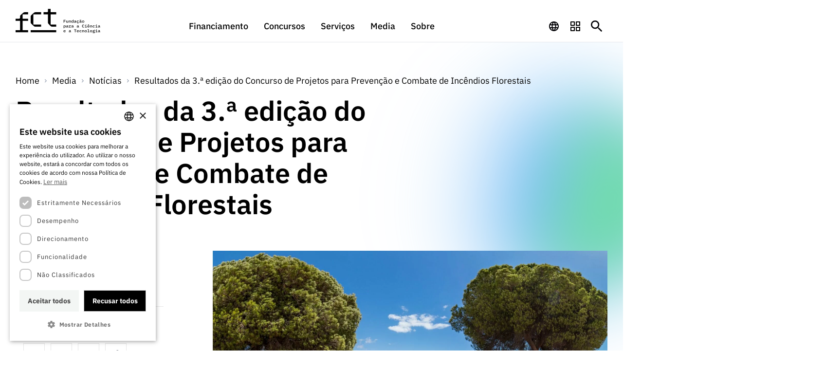

--- FILE ---
content_type: text/html; charset=UTF-8
request_url: https://www.fct.pt/media/noticias/resultados-da-3-a-edicao-do-concurso-de-projetos-para-prevencao-e-combate-de-incendios-florestais/
body_size: 12001
content:

<!DOCTYPE html>
<html lang="pt">

<head itemscope itemtype="https://schema.org/Article">
    <meta charset="UTF-8">
    <meta name="viewport" content="width=device-width, initial-scale=1">
    <script nonce='GTnXJzzeRMU9uAcjF2nTGYTH' type="text/javascript" charset="UTF-8" src="https://www.fct.pt/wp-content/themes/fct/js/cookiescript/568e4aa345796fbf0f20a32711f41c7d.js"></script>

    <!-- The standard -->
    <link rel="icon" type="image/png" sizes="32x32"
          href="https://www.fct.pt/wp-content/themes/fct/assets/favicon/favicon-32x32.png">
    <link rel="icon" type="image/png" sizes="16x16"
          href="https://www.fct.pt/wp-content/themes/fct/assets/favicon/favicon-16x16.png">
    <link rel="manifest"
          href="https://www.fct.pt/wp-content/themes/fct/assets/favicon/site.webmanifest">

    <!-- iOS specific -->
    <link rel="apple-touch-icon" sizes="180x180"
          href="https://www.fct.pt/wp-content/themes/fct/assets/favicon/apple-touch-icon.png">
    <link rel="mask-icon"
          href="https://www.fct.pt/wp-content/themes/fct/assets/favicon/safari-pinned-tab.svg"
          color="#5bbad5">

    <!-- Windows 8 specific -->
    <meta name="msapplication-TileColor" content="#da532c">
    <meta name="msapplication-TileImage"
          content="https://www.fct.pt/wp-content/themes/fct/assets/favicon/mstile-144x144.png">

    <!-- Mobile support -->
    <meta name="theme-color" content="#ffffff">


        <meta name='robots' content='index, follow, max-image-preview:large, max-snippet:-1, max-video-preview:-1' />

	<!-- This site is optimized with the Yoast SEO plugin v25.3.1 - https://yoast.com/wordpress/plugins/seo/ -->
	<title>Resultados da 3.ª edição do Concurso de Projetos para Prevenção e Combate de Incêndios Florestais - FCT</title>
	<link rel="canonical" href="https://www.fct.pt/media/noticias/resultados-da-3-a-edicao-do-concurso-de-projetos-para-prevencao-e-combate-de-incendios-florestais/" />
	<meta property="og:locale" content="en_US" />
	<meta property="og:type" content="article" />
	<meta property="og:title" content="Resultados da 3.ª edição do Concurso de Projetos para Prevenção e Combate de Incêndios Florestais - FCT" />
	<meta property="og:description" content="Mais 19 projetos recomendados para financiamento" />
	<meta property="og:url" content="https://www.fct.pt/media/noticias/resultados-da-3-a-edicao-do-concurso-de-projetos-para-prevencao-e-combate-de-incendios-florestais/" />
	<meta property="og:site_name" content="FCT" />
	<meta property="article:published_time" content="2020-07-22T00:00:00+00:00" />
	<meta property="og:image" content="https://www.fct.pt/wp-content/uploads/2022/12/fct-og.png" />
	<meta property="og:image:width" content="1200" />
	<meta property="og:image:height" content="630" />
	<meta property="og:image:type" content="image/png" />
	<meta name="author" content="fct" />
	<meta name="twitter:card" content="summary_large_image" />
	<meta name="twitter:creator" content="@fct_pt" />
	<meta name="twitter:site" content="@fct_pt" />
	<meta name="twitter:label1" content="Written by" />
	<meta name="twitter:data1" content="fct" />
	<meta name="twitter:label2" content="Est. reading time" />
	<meta name="twitter:data2" content="3 minutes" />
	<script nonce='GTnXJzzeRMU9uAcjF2nTGYTH' type="application/ld+json" class="yoast-schema-graph">{"@context":"https://schema.org","@graph":[{"@type":"Article","@id":"https://www.fct.pt/media/noticias/resultados-da-3-a-edicao-do-concurso-de-projetos-para-prevencao-e-combate-de-incendios-florestais/#article","isPartOf":{"@id":"https://www.fct.pt/media/noticias/resultados-da-3-a-edicao-do-concurso-de-projetos-para-prevencao-e-combate-de-incendios-florestais/"},"author":{"name":"fct","@id":"https://www.fct.pt/#/schema/person/9dd2ebdd2cf613f24cfd81075786972c"},"headline":"Resultados da 3.ª edição do Concurso de Projetos para Prevenção e Combate de Incêndios Florestais","datePublished":"2020-07-22T00:00:00+00:00","mainEntityOfPage":{"@id":"https://www.fct.pt/media/noticias/resultados-da-3-a-edicao-do-concurso-de-projetos-para-prevencao-e-combate-de-incendios-florestais/"},"wordCount":606,"publisher":{"@id":"https://www.fct.pt/#organization"},"image":{"@id":"https://www.fct.pt/media/noticias/resultados-da-3-a-edicao-do-concurso-de-projetos-para-prevencao-e-combate-de-incendios-florestais/#primaryimage"},"thumbnailUrl":"https://www.fct.pt/wp-content/uploads/2020/07/164925815869906.jpg","inLanguage":"en-US"},{"@type":"WebPage","@id":"https://www.fct.pt/media/noticias/resultados-da-3-a-edicao-do-concurso-de-projetos-para-prevencao-e-combate-de-incendios-florestais/","url":"https://www.fct.pt/media/noticias/resultados-da-3-a-edicao-do-concurso-de-projetos-para-prevencao-e-combate-de-incendios-florestais/","name":"Resultados da 3.ª edição do Concurso de Projetos para Prevenção e Combate de Incêndios Florestais - FCT","isPartOf":{"@id":"https://www.fct.pt/#website"},"primaryImageOfPage":{"@id":"https://www.fct.pt/media/noticias/resultados-da-3-a-edicao-do-concurso-de-projetos-para-prevencao-e-combate-de-incendios-florestais/#primaryimage"},"image":{"@id":"https://www.fct.pt/media/noticias/resultados-da-3-a-edicao-do-concurso-de-projetos-para-prevencao-e-combate-de-incendios-florestais/#primaryimage"},"thumbnailUrl":"https://www.fct.pt/wp-content/uploads/2020/07/164925815869906.jpg","datePublished":"2020-07-22T00:00:00+00:00","breadcrumb":{"@id":"https://www.fct.pt/media/noticias/resultados-da-3-a-edicao-do-concurso-de-projetos-para-prevencao-e-combate-de-incendios-florestais/#breadcrumb"},"inLanguage":"en-US","potentialAction":[{"@type":"ReadAction","target":["https://www.fct.pt/media/noticias/resultados-da-3-a-edicao-do-concurso-de-projetos-para-prevencao-e-combate-de-incendios-florestais/"]}]},{"@type":"ImageObject","inLanguage":"en-US","@id":"https://www.fct.pt/media/noticias/resultados-da-3-a-edicao-do-concurso-de-projetos-para-prevencao-e-combate-de-incendios-florestais/#primaryimage","url":"https://www.fct.pt/wp-content/uploads/2020/07/164925815869906.jpg","contentUrl":"https://www.fct.pt/wp-content/uploads/2020/07/164925815869906.jpg","width":1861,"height":1074},{"@type":"BreadcrumbList","@id":"https://www.fct.pt/media/noticias/resultados-da-3-a-edicao-do-concurso-de-projetos-para-prevencao-e-combate-de-incendios-florestais/#breadcrumb","itemListElement":[{"@type":"ListItem","position":1,"name":"Home","item":"https://www.fct.pt/"},{"@type":"ListItem","position":2,"name":"Notícias","item":"https://www.fct.pt/media/noticias/"},{"@type":"ListItem","position":3,"name":"Resultados da 3.ª edição do Concurso de Projetos para Prevenção e Combate de Incêndios Florestais"}]},{"@type":"WebSite","@id":"https://www.fct.pt/#website","url":"https://www.fct.pt/","name":"Fundação para a Ciência e a Tecnologia","description":"Fundação para a Ciência e a Tecnologia","publisher":{"@id":"https://www.fct.pt/#organization"},"alternateName":"FCT","potentialAction":[{"@type":"SearchAction","target":{"@type":"EntryPoint","urlTemplate":"https://www.fct.pt/?s={search_term_string}"},"query-input":{"@type":"PropertyValueSpecification","valueRequired":true,"valueName":"search_term_string"}}],"inLanguage":"en-US"},{"@type":"Organization","@id":"https://www.fct.pt/#organization","name":"Fundação para a Ciência e a Tecnologia, I.P.","alternateName":"FCT, I.P.","url":"https://www.fct.pt/","logo":{"@type":"ImageObject","inLanguage":"en-US","@id":"https://www.fct.pt/#/schema/logo/image/","url":"https://www.fct.pt/wp-content/uploads/2022/09/fct-logo.svg","contentUrl":"https://www.fct.pt/wp-content/uploads/2022/09/fct-logo.svg","width":316,"height":91,"caption":"Fundação para a Ciência e a Tecnologia, I.P."},"image":{"@id":"https://www.fct.pt/#/schema/logo/image/"},"sameAs":["https://x.com/fct_pt","https://www.youtube.com/channel/UCwImg1IJ7tAgct-MxPXxR2A","https://www.linkedin.com/company/fctpt/"]},{"@type":"Person","@id":"https://www.fct.pt/#/schema/person/9dd2ebdd2cf613f24cfd81075786972c","name":"fct","image":{"@type":"ImageObject","inLanguage":"en-US","@id":"https://www.fct.pt/#/schema/person/image/","url":"https://secure.gravatar.com/avatar/3db3524316b64ab069026478c22c91ed?s=96&d=mm&r=g","contentUrl":"https://secure.gravatar.com/avatar/3db3524316b64ab069026478c22c91ed?s=96&d=mm&r=g","caption":"fct"},"sameAs":["https://fct.pt"]}]}</script>
	<!-- / Yoast SEO plugin. -->


<link as="style" rel="stylesheet preload prefetch" href="https://www.fct.pt/wp-content/plugins/weglot/dist/css/front-css.css?ver=5.2" type="text/css"><link as="style" rel="stylesheet preload prefetch" href="https://www.fct.pt/wp-content/plugins/weglot/dist/css/new-flags.css?ver=5.2" type="text/css"><link as="style" rel="stylesheet preload prefetch" href="https://www.fct.pt/wp-content/themes/fct/assets/fonts/fonts.css?ver=6.6.4" type="text/css"><link as="style" rel="stylesheet preload prefetch" href="https://www.fct.pt/wp-content/themes/fct/build.css?ver=6.6.4" type="text/css"><link as="style" rel="stylesheet preload prefetch" href="https://www.fct.pt/wp-content/themes/fct/js/owlcarousel/assets/owl.carousel.min.css?ver=2.3.4" type="text/css"><script nonce='GTnXJzzeRMU9uAcjF2nTGYTH' async src="https://www.fct.pt/wp-content/plugins/weglot/dist/front-js.js?ver=5.2" id="wp-weglot-js-js"></script>
<script nonce='GTnXJzzeRMU9uAcjF2nTGYTH' async src="https://www.googletagmanager.com/gtag/js?id=G-3G9KGE6E43" id="gtag-base-js"></script>
<script nonce='GTnXJzzeRMU9uAcjF2nTGYTH' async src="https://www.fct.pt/wp-content/themes/fct/js/gtag.js?ver=1.0.0" id="gtag-js"></script>

<link rel="alternate" href="https://www.fct.pt/media/noticias/resultados-da-3-a-edicao-do-concurso-de-projetos-para-prevencao-e-combate-de-incendios-florestais/" hreflang="pt"/>
<link rel="alternate" href="https://www.fct.pt/en/media/noticias/resultados-da-3-a-edicao-do-concurso-de-projetos-para-prevencao-e-combate-de-incendios-florestais/" hreflang="en"/>
<script nonce='GTnXJzzeRMU9uAcjF2nTGYTH' type="application/json" id="weglot-data">{"website":"https:\/\/www.fct.pt\/","uid":"8cb7ce6a47","project_slug":"fct-website","language_from":"pt","language_from_custom_flag":null,"language_from_custom_name":null,"excluded_paths":[{"type":"CONTAIN","value":"\/wp-json\/wp\/v2","language_button_displayed":false,"exclusion_behavior":"REDIRECT","excluded_languages":[],"regex":"\/wp\\-json\/wp\/v2"},{"type":"CONTAIN","value":"\/media\/noticias\/feed","language_button_displayed":false,"exclusion_behavior":"REDIRECT","excluded_languages":[],"regex":"\/media\/noticias\/feed"},{"type":"CONTAIN","value":"\/wp-content\/uploads\/","language_button_displayed":false,"exclusion_behavior":"REDIRECT","excluded_languages":[],"regex":"\/wp\\-content\/uploads\/"}],"excluded_blocks":[],"custom_settings":{"button_style":{"flag_type":"rectangle_mat","with_name":true,"full_name":true,"custom_css":"","is_dropdown":false,"with_flags":false},"translate_email":false,"translate_search":false,"translate_amp":false,"switchers":[{"templates":{"name":"default","hash":"095ffb8d22f66be52959023fa4eeb71a05f20f73"},"location":[],"style":{"with_flags":false,"flag_type":"rectangle_mat","with_name":true,"full_name":true,"is_dropdown":false}}]},"pending_translation_enabled":false,"curl_ssl_check_enabled":true,"custom_css":null,"languages":[{"language_to":"en","custom_code":null,"custom_name":null,"custom_local_name":null,"provider":null,"enabled":true,"automatic_translation_enabled":true,"deleted_at":null,"connect_host_destination":null,"custom_flag":null}],"organization_slug":"w-3ab2a882cc","api_domain":"cdn-api-weglot.com","product":"1.0","current_language":"pt","switcher_links":{"pt":"https:\/\/www.fct.pt\/media\/noticias\/resultados-da-3-a-edicao-do-concurso-de-projetos-para-prevencao-e-combate-de-incendios-florestais\/","en":"https:\/\/www.fct.pt\/en\/media\/noticias\/resultados-da-3-a-edicao-do-concurso-de-projetos-para-prevencao-e-combate-de-incendios-florestais\/"},"original_path":"\/media\/noticias\/resultados-da-3-a-edicao-do-concurso-de-projetos-para-prevencao-e-combate-de-incendios-florestais\/"}</script></head>
<body class="post-template-default single single-post postid-42054 single-format-standard">

<a title="Ir para conteúdo principal" class="skip-to-main" href="#main">Saltar para o conteúdo principal</a>


<header class="header-fct">
    <div class="container">
        <div class="header__content">
                                <a title="Homepage" href="/" class="header__logo"></a>

                            <nav class="header__nav__wrapper" role="navigation" aria-label="Navegação Principal">
                <ul role="menubar" class="header__nav reset-list">
											                                                <li tabindex="-1" role="menuitem" aria-haspopup="true" aria-expanded="false" aria-controls="submenu-140" class="header__nav__item" data-id="navigation-140">

                            <a tabindex="0" title="Aceder a Financiamento" class="header__nav__link"
                               href="javascript:void(0);" target="_self">
                                Financiamento                            </a>

							                                <div class="open-inner-menu"><span class="inner__toggle__icon"></span></div>
                                <div class="innner-menu" data-nav="navigation-140">
                                    <div class="container">
                                        <div class="inner-menu__wrapper">
                                            <div class="title">Financiamento</div>
                                            <div class="innner-menu__list">
                                                <ul role="menu" id="submenu-140" class="header__nasv reset-list">
													                                                        <li tabindex="-1" role="menuitem" class="header__nav_s_item">
															                                                                <a class="header__navs__link"
                                                                   href="https://www.fct.pt/financiamento/programas-de-financiamento/"
                                                                   title="Aceder a Programas de Financiamento em Financiamento"
                                                                   target="_self">
																	Programas de Financiamento                                                                </a>
															                                                        </li>
													                                                        <li tabindex="-1" role="menuitem" class="header__nav_s_item">
															                                                                <a class="header__navs__link"
                                                                   href="https://www.fct.pt/internacional/"
                                                                   title="Aceder a Internacional em Financiamento"
                                                                   target="_self">
																	Internacional                                                                </a>
															                                                        </li>
													                                                        <li tabindex="-1" role="menuitem" class="header__nav_s_item">
															                                                                <a class="header__navs__link"
                                                                   href="https://www.fct.pt/financiamento/premios/"
                                                                   title="Aceder a Prémios em Financiamento"
                                                                   target="_self">
																	Prémios                                                                </a>
															                                                        </li>
													                                                </ul>
                                            </div>
                                            											                                            <div class="other">
                                                <div class="extra__links">
                                                                                                                                                                <div class="heading">Links Rápidos</div>
                                                                                                        <ul role="menubar" class="reset-list">
                                                                                                                                                                                    <li role="menuitem" class="header__nav__item__qq" aria-label="Aceder a ligação do menu Links Rápidos">
                                                                    <a class="header__nav__item__qq_i" href="https://www.fct.pt/financiamento/programas-de-financiamento/bolsas/"
                                                                        title="Aceder a ligação do menu Links Rápidos"
                                                                        target="_self">
                                                                        Bolsas                                                                    </a>
                                                                </li>
                                                                                                                                                                                                                                                <li role="menuitem" class="header__nav__item__qq" aria-label="Aceder a ligação do menu Links Rápidos">
                                                                    <a class="header__nav__item__qq_i" href="https://www.fct.pt/financiamento/programas-de-financiamento/computacao/"
                                                                        title="Aceder a ligação do menu Links Rápidos"
                                                                        target="_self">
                                                                        Computação                                                                    </a>
                                                                </li>
                                                                                                                                                                                                                                                <li role="menuitem" class="header__nav__item__qq" aria-label="Aceder a ligação do menu Links Rápidos">
                                                                    <a class="header__nav__item__qq_i" href="https://www.fct.pt/financiamento/programas-de-financiamento/emprego-cientifico/"
                                                                        title="Aceder a ligação do menu Links Rápidos"
                                                                        target="_self">
                                                                        Emprego Científico                                                                    </a>
                                                                </li>
                                                                                                                                                                                                                                                <li role="menuitem" class="header__nav__item__qq" aria-label="Aceder a ligação do menu Links Rápidos">
                                                                    <a class="header__nav__item__qq_i" href="https://www.fct.pt/financiamento/programas-de-financiamento/projetos-id/"
                                                                        title="Aceder a ligação do menu Links Rápidos"
                                                                        target="_self">
                                                                        Projetos I&amp;D                                                                    </a>
                                                                </li>
                                                                                                                                                                                                                                                <li role="menuitem" class="header__nav__item__qq" aria-label="Aceder a ligação do menu Links Rápidos">
                                                                    <a class="header__nav__item__qq_i" href="https://www.fct.pt/financiamento/programas-de-financiamento/instituicoes-de-id/"
                                                                        title="Aceder a ligação do menu Links Rápidos"
                                                                        target="_self">
                                                                        Instituições de I&amp;D                                                                    </a>
                                                                </li>
                                                                                                                                                                                                                                                <li role="menuitem" class="header__nav__item__qq" aria-label="Aceder a ligação do menu Links Rápidos">
                                                                    <a class="header__nav__item__qq_i" href="https://www.fct.pt/financiamento/programas-de-financiamento/infraestruturas-de-investigacao/"
                                                                        title="Aceder a ligação do menu Links Rápidos"
                                                                        target="_self">
                                                                        Infraestruturas                                                                    </a>
                                                                </li>
                                                                                                                                                                                                                                                <li role="menuitem" class="header__nav__item__qq" aria-label="Aceder a ligação do menu Links Rápidos">
                                                                    <a class="header__nav__item__qq_i" href="https://www.fct.pt/financiamento/programas-de-financiamento/outros-apoios/"
                                                                        title="Aceder a ligação do menu Links Rápidos"
                                                                        target="_self">
                                                                        Outros Apoios                                                                    </a>
                                                                </li>
                                                                                                                                                                        </ul>
                                                </div>
                                            </div>
                                                                                    </div>
                                    </div>
                                </div>
							                        </li>
											                                                <li tabindex="-1" role="menuitem" aria-haspopup="true" aria-expanded="false" aria-controls="submenu-141" class="header__nav__item" data-id="navigation-141">

                            <a tabindex="0" title="Aceder a Concursos" class="header__nav__link"
                               href="javascript:void(0);" target="_self">
                                Concursos                            </a>

							                                <div class="open-inner-menu"><span class="inner__toggle__icon"></span></div>
                                <div class="innner-menu" data-nav="navigation-141">
                                    <div class="container">
                                        <div class="inner-menu__wrapper">
                                            <div class="title">Concursos</div>
                                            <div class="innner-menu__list">
                                                <ul role="menu" id="submenu-141" class="header__nasv reset-list">
													                                                        <li tabindex="-1" role="menuitem" class="header__nav_s_item">
															                                                                <a class="header__navs__link"
                                                                   href="https://www.fct.pt/concursos?tab=open&#038;paged=1"
                                                                   title="Aceder a Concursos Abertos em Concursos"
                                                                   target="_self">
																	Concursos Abertos                                                                </a>
															                                                        </li>
													                                                        <li tabindex="-1" role="menuitem" class="header__nav_s_item">
															                                                                <a class="header__navs__link"
                                                                   href="https://www.fct.pt/concursos?tab=scheduled&#038;paged=1"
                                                                   title="Aceder a Concursos Previstos em Concursos"
                                                                   target="_self">
																	Concursos Previstos                                                                </a>
															                                                        </li>
													                                                        <li tabindex="-1" role="menuitem" class="header__nav_s_item">
															                                                                <a class="header__navs__link"
                                                                   href="https://www.fct.pt/concursos?tab=closed&#038;paged=1"
                                                                   title="Aceder a Concursos Fechados em Concursos"
                                                                   target="_self">
																	Concursos Fechados                                                                </a>
															                                                        </li>
													                                                        <li tabindex="-1" role="menuitem" class="header__nav_s_item">
															                                                                <a class="header__navs__link"
                                                                   href="https://www.fct.pt/wp-content/uploads/2025/03/CalendarioConcursosFCT_2025.pdf"
                                                                   title="Aceder a Calendário de Concursos FCT 2025 em Concursos"
                                                                   target="_self">
																	Calendário de Concursos FCT 2025                                                                </a>
															                                                        </li>
													                                                </ul>
                                            </div>
                                            											                                            <div class="other">
                                                <div class="extra__links">
                                                                                                                                                                <div class="heading">Links Rápidos</div>
                                                                                                        <ul role="menubar" class="reset-list">
                                                                                                                                                                                    <li role="menuitem" class="header__nav__item__qq" aria-label="Aceder a ligação do menu Links Rápidos">
                                                                    <a class="header__nav__item__qq_i" href="https://www.fct.pt/concursos?tab=open&#038;paged=1&#038;type=6"
                                                                        title="Aceder a ligação do menu Links Rápidos"
                                                                        target="_self">
                                                                        Bolsas                                                                    </a>
                                                                </li>
                                                                                                                                                                                                                                                <li role="menuitem" class="header__nav__item__qq" aria-label="Aceder a ligação do menu Links Rápidos">
                                                                    <a class="header__nav__item__qq_i" href="https://www.fct.pt/concursos?tab=closed&#038;paged=1&#038;type=4"
                                                                        title="Aceder a ligação do menu Links Rápidos"
                                                                        target="_self">
                                                                        Emprego Científico                                                                    </a>
                                                                </li>
                                                                                                                                                                                                                                                <li role="menuitem" class="header__nav__item__qq" aria-label="Aceder a ligação do menu Links Rápidos">
                                                                    <a class="header__nav__item__qq_i" href="https://www.fct.pt/concursos?tab=closed&#038;paged=1&#038;type=2"
                                                                        title="Aceder a ligação do menu Links Rápidos"
                                                                        target="_self">
                                                                        Projetos I&amp;D                                                                    </a>
                                                                </li>
                                                                                                                                                                                                                                                <li role="menuitem" class="header__nav__item__qq" aria-label="Aceder a ligação do menu Links Rápidos">
                                                                    <a class="header__nav__item__qq_i" href="https://www.fct.pt/concursos?tab=closed&#038;paged=1&#038;type=5"
                                                                        title="Aceder a ligação do menu Links Rápidos"
                                                                        target="_self">
                                                                        Instituições I&amp;D                                                                    </a>
                                                                </li>
                                                                                                                                                                                                                                                <li role="menuitem" class="header__nav__item__qq" aria-label="Aceder a ligação do menu Links Rápidos">
                                                                    <a class="header__nav__item__qq_i" href="https://www.fct.pt/concursos?tab=closed&#038;paged=1&#038;type=1"
                                                                        title="Aceder a ligação do menu Links Rápidos"
                                                                        target="_self">
                                                                        Infraestruturas                                                                    </a>
                                                                </li>
                                                                                                                                                                                                                                                <li role="menuitem" class="header__nav__item__qq" aria-label="Aceder a ligação do menu Links Rápidos">
                                                                    <a class="header__nav__item__qq_i" href="https://www.fct.pt/concursos?tab=closed&#038;paged=1&#038;type=5"
                                                                        title="Aceder a ligação do menu Links Rápidos"
                                                                        target="_self">
                                                                        Prémios                                                                    </a>
                                                                </li>
                                                                                                                                                                                                                                                <li role="menuitem" class="header__nav__item__qq" aria-label="Aceder a ligação do menu Links Rápidos">
                                                                    <a class="header__nav__item__qq_i" href="https://www.fct.pt/concursos?tab=closed&#038;paged=1&#038;type=7"
                                                                        title="Aceder a ligação do menu Links Rápidos"
                                                                        target="_self">
                                                                        Outros Apoios                                                                    </a>
                                                                </li>
                                                                                                                                                                                                                                                                                            </ul>
                                                </div>
                                            </div>
                                                                                    </div>
                                    </div>
                                </div>
							                        </li>
											                                                <li tabindex="-1" role="menuitem" aria-haspopup="true" aria-expanded="false" aria-controls="submenu-6727" class="header__nav__item" data-id="navigation-6727">

                            <a tabindex="0" title="Aceder a Serviços" class="header__nav__link"
                               href="javascript:void(0);" target="_self">
                                Serviços                            </a>

							                                <div class="open-inner-menu"><span class="inner__toggle__icon"></span></div>
                                <div class="innner-menu" data-nav="navigation-6727">
                                    <div class="container">
                                        <div class="inner-menu__wrapper">
                                            <div class="title">Serviços</div>
                                            <div class="innner-menu__list">
                                                <ul role="menu" id="submenu-6727" class="header__nasv reset-list">
													                                                        <li tabindex="-1" role="menuitem" class="header__nav_s_item">
															                                                                <a class="header__navs__link"
                                                                   href="https://www.fct.pt/servicos-de-ct/unidade-fccn-tecnologia-para-o-conhecimento/"
                                                                   title="Aceder a Serviços digitais: Tecnologia para o Conhecimento em Serviços"
                                                                   target="_self">
																	Serviços digitais: Tecnologia para o Conhecimento                                                                </a>
															                                                        </li>
													                                                        <li tabindex="-1" role="menuitem" class="header__nav_s_item">
															                                                                <a class="header__navs__link"
                                                                   href="https://www.fct.pt/servicos-de-ct/arquivo-documentacao-e-informacao/"
                                                                   title="Aceder a Arquivo, Documentação e Informação em Serviços"
                                                                   target="_self">
																	Arquivo, Documentação e Informação                                                                </a>
															                                                        </li>
													                                                        <li tabindex="-1" role="menuitem" class="header__nav_s_item">
															                                                                <a class="header__navs__link"
                                                                   href="https://www.fct.pt/servicos-de-ct/acesso-a-dados-estatisticos-para-fins-cientificos-protocolo-ine-dgeec-fct/"
                                                                   title="Aceder a Acesso a dados estatísticos para fins científicos – Protocolo INE/DGEEC/FCT em Serviços"
                                                                   target="_self">
																	Acesso a dados estatísticos para fins científicos – Protocolo INE/DGEEC/FCT                                                                </a>
															                                                        </li>
													                                                </ul>
                                            </div>
                                            											                                        </div>
                                    </div>
                                </div>
							                        </li>
											                                                <li tabindex="-1" role="menuitem" aria-haspopup="true" aria-expanded="false" aria-controls="submenu-6223" class="header__nav__item" data-id="navigation-6223">

                            <a tabindex="0" title="Aceder a Media" class="header__nav__link"
                               href="javascript:void(0);" target="_self">
                                Media                            </a>

							                                <div class="open-inner-menu"><span class="inner__toggle__icon"></span></div>
                                <div class="innner-menu" data-nav="navigation-6223">
                                    <div class="container">
                                        <div class="inner-menu__wrapper">
                                            <div class="title">Media</div>
                                            <div class="innner-menu__list">
                                                <ul role="menu" id="submenu-6223" class="header__nasv reset-list">
													                                                        <li tabindex="-1" role="menuitem" class="header__nav_s_item">
															                                                                <a class="header__navs__link"
                                                                   href="https://www.fct.pt/media/noticias/"
                                                                   title="Aceder a Notícias em Media"
                                                                   target="_self">
																	Notícias                                                                </a>
															                                                        </li>
													                                                        <li tabindex="-1" role="menuitem" class="header__nav_s_item">
															                                                                <a class="header__navs__link"
                                                                   href="https://www.fct.pt/media/notas-de-imprensa/"
                                                                   title="Aceder a Notas de Imprensa em Media"
                                                                   target="_self">
																	Notas de Imprensa                                                                </a>
															                                                        </li>
													                                                        <li tabindex="-1" role="menuitem" class="header__nav_s_item">
															                                                                <a class="header__navs__link"
                                                                   href="https://t.e2ma.net/webview/3ck8li/a998db252d625e067c4632477851af90"
                                                                   title="Aceder a Newsletter em Media"
                                                                   target="_blank">
																	Newsletter                                                                </a>
															                                                        </li>
													                                                        <li tabindex="-1" role="menuitem" class="header__nav_s_item">
															                                                                <a class="header__navs__link"
                                                                   href="https://www.fct.pt/media/agenda/"
                                                                   title="Aceder a Agenda em Media"
                                                                   target="_self">
																	Agenda                                                                </a>
															                                                        </li>
													                                                        <li tabindex="-1" role="menuitem" class="header__nav_s_item">
															                                                                <a class="header__navs__link"
                                                                   href="https://www.fct.pt/media/publicacoes/"
                                                                   title="Aceder a Publicações em Media"
                                                                   target="_self">
																	Publicações                                                                </a>
															                                                        </li>
													                                                </ul>
                                            </div>
                                            											                                            <div class="other">
                                                <div class="extra__links">
                                                                                                                                                                <div class="heading">Links Rápidos</div>
                                                                                                        <ul role="menubar" class="reset-list">
                                                                                                                                                                                    <li role="menuitem" class="header__nav__item__qq" aria-label="Aceder a ligação do menu Links Rápidos">
                                                                    <a class="header__nav__item__qq_i" href="https://www.fct.pt/media/media-e-identidade-de-marca/"
                                                                        title="Aceder a ligação do menu Links Rápidos"
                                                                        target="_self">
                                                                        Media e Identidade de Marca                                                                    </a>
                                                                </li>
                                                                                                                                                                                                                                                <li role="menuitem" class="header__nav__item__qq" aria-label="Aceder a ligação do menu Links Rápidos">
                                                                    <a class="header__nav__item__qq_i" href="https://signup.e2ma.net/signup/1826429/1781381/"
                                                                        title="Aceder a ligação do menu Links Rápidos"
                                                                        target="_blank">
                                                                        Subscrever Newsletter                                                                    </a>
                                                                </li>
                                                                                                                                                                                                                                                <li role="menuitem" class="header__nav__item__qq" aria-label="Aceder a ligação do menu Links Rápidos">
                                                                    <a class="header__nav__item__qq_i" href="https://forms.office.com/e/Sq7GvAdvFC"
                                                                        title="Aceder a ligação do menu Links Rápidos"
                                                                        target="_blank">
                                                                        Subscrever Direct Mail de Concursos FCT                                                                    </a>
                                                                </li>
                                                                                                                                                                                                                                                <li role="menuitem" class="header__nav__item__qq" aria-label="Aceder a ligação do menu Links Rápidos">
                                                                    <a class="header__nav__item__qq_i" href="https://www.fct.pt/media/90-segundos-de-ciencia/"
                                                                        title="Aceder a ligação do menu Links Rápidos"
                                                                        target="_self">
                                                                        90 Segundos de Ciência                                                                    </a>
                                                                </li>
                                                                                                                                                                                                                                                <li role="menuitem" class="header__nav__item__qq" aria-label="Aceder a ligação do menu Links Rápidos">
                                                                    <a class="header__nav__item__qq_i" href="https://forms.office.com/pages/responsepage.aspx?id=0aBHeQvToEyYmDfUhhxlnF2q_mAMig1Jk4YBMQwuPNhURUo0V1dFQkZKWUtVTjhHQ0VFNFg5RlZEUy4u&#038;route=shorturl"
                                                                        title="Aceder a ligação do menu Links Rápidos"
                                                                        target="_self">
                                                                        Subscrever Direct Mail de Concursos                                                                    </a>
                                                                </li>
                                                                                                                                                                                                                                                <li role="menuitem" class="header__nav__item__qq" aria-label="Aceder a ligação do menu Links Rápidos">
                                                                    <a class="header__nav__item__qq_i" href="https://www.fct.pt/media/comunicados/"
                                                                        title="Aceder a ligação do menu Links Rápidos"
                                                                        target="_self">
                                                                        Comunicados                                                                    </a>
                                                                </li>
                                                                                                                                                                        </ul>
                                                </div>
                                            </div>
                                                                                    </div>
                                    </div>
                                </div>
							                        </li>
											                                                <li tabindex="-1" role="menuitem" aria-haspopup="true" aria-expanded="false" aria-controls="submenu-6725" class="header__nav__item" data-id="navigation-6725">

                            <a tabindex="0" title="Aceder a Sobre" class="header__nav__link"
                               href="javascript:void(0);" target="_self">
                                Sobre                            </a>

							                                <div class="open-inner-menu"><span class="inner__toggle__icon"></span></div>
                                <div class="innner-menu" data-nav="navigation-6725">
                                    <div class="container">
                                        <div class="inner-menu__wrapper">
                                            <div class="title">Sobre</div>
                                            <div class="innner-menu__list">
                                                <ul role="menu" id="submenu-6725" class="header__nasv reset-list">
													                                                        <li tabindex="-1" role="menuitem" class="header__nav_s_item">
															                                                                <a class="header__navs__link"
                                                                   href="https://www.fct.pt/sobre/a-fct/"
                                                                   title="Aceder a A FCT em Sobre"
                                                                   target="_self">
																	A FCT                                                                </a>
															                                                        </li>
													                                                        <li tabindex="-1" role="menuitem" class="header__nav_s_item">
															                                                                <a class="header__navs__link"
                                                                   href="https://www.fct.pt/sobre/politicas-de-transparencia/"
                                                                   title="Aceder a Transparência em Sobre"
                                                                   target="_self">
																	Transparência                                                                </a>
															                                                        </li>
													                                                        <li tabindex="-1" role="menuitem" class="header__nav_s_item">
															                                                                <a class="header__navs__link"
                                                                   href="https://www.fct.pt/sobre/estudos-e-planeamento-estrategico/"
                                                                   title="Aceder a Estudos e Planeamento Estratégico em Sobre"
                                                                   target="_self">
																	Estudos e Planeamento Estratégico                                                                </a>
															                                                        </li>
													                                                        <li tabindex="-1" role="menuitem" class="header__nav_s_item">
															                                                                <a class="header__navs__link"
                                                                   href="https://www.fct.pt/sobre/documentos-de-gestao/"
                                                                   title="Aceder a Documentos de Gestão em Sobre"
                                                                   target="_self">
																	Documentos de Gestão                                                                </a>
															                                                        </li>
													                                                        <li tabindex="-1" role="menuitem" class="header__nav_s_item">
															                                                                <a class="header__navs__link"
                                                                   href="https://www.fct.pt/sobre/apoios-comunitarios/"
                                                                   title="Aceder a Apoios Comunitários em Sobre"
                                                                   target="_self">
																	Apoios Comunitários                                                                </a>
															                                                        </li>
													                                                        <li tabindex="-1" role="menuitem" class="header__nav_s_item">
															                                                                <a class="header__navs__link"
                                                                   href="https://www.fct.pt/sobre/contactos/"
                                                                   title="Aceder a Contactos em Sobre"
                                                                   target="_self">
																	Contactos                                                                </a>
															                                                        </li>
													                                                </ul>
                                            </div>
                                            											                                            <div class="other">
                                                <div class="extra__links">
                                                                                                                                                                <div class="heading">Links Rápidos</div>
                                                                                                        <ul role="menubar" class="reset-list">
                                                                                                                                                                                    <li role="menuitem" class="header__nav__item__qq" aria-label="Aceder a ligação do menu Links Rápidos">
                                                                    <a class="header__nav__item__qq_i" href="https://www.fct.pt/sobre/a-fct-em-numeros/"
                                                                        title="Aceder a ligação do menu Links Rápidos"
                                                                        target="_self">
                                                                        A FCT em Números                                                                    </a>
                                                                </li>
                                                                                                                                                                                                                                                <li role="menuitem" class="header__nav__item__qq" aria-label="Aceder a ligação do menu Links Rápidos">
                                                                    <a class="header__nav__item__qq_i" href="https://www.fct.pt/sobre/acreditacao-certificacao-e-beneficios-fiscais/"
                                                                        title="Aceder a ligação do menu Links Rápidos"
                                                                        target="_self">
                                                                        Acreditação, Certificação e Benefícios Fiscais                                                                    </a>
                                                                </li>
                                                                                                                                                                                                                                                <li role="menuitem" class="header__nav__item__qq" aria-label="Aceder a ligação do menu Links Rápidos">
                                                                    <a class="header__nav__item__qq_i" href="https://www.fct.pt/sobre/recrutamento-aquisicao-de-servicos-e-parcerias/"
                                                                        title="Aceder a ligação do menu Links Rápidos"
                                                                        target="_self">
                                                                        Recrutamento, Aquisição de Serviços e Parcerias                                                                    </a>
                                                                </li>
                                                                                                                                                                                                                                                <li role="menuitem" class="header__nav__item__qq" aria-label="Aceder a ligação do menu Links Rápidos">
                                                                    <a class="header__nav__item__qq_i" href="https://www.fct.pt/sobre/consultas-publicas/"
                                                                        title="Aceder a ligação do menu Links Rápidos"
                                                                        target="_self">
                                                                        Consultas públicas                                                                    </a>
                                                                </li>
                                                                                                                                                                                                                                                <li role="menuitem" class="header__nav__item__qq" aria-label="Aceder a ligação do menu Links Rápidos">
                                                                    <a class="header__nav__item__qq_i" href="https://www.fct.pt/sobre/manifestacao-de-interesse/"
                                                                        title="Aceder a ligação do menu Links Rápidos"
                                                                        target="_self">
                                                                        Manifestações de Interesse                                                                    </a>
                                                                </li>
                                                                                                                                                                                                                                                <li role="menuitem" class="header__nav__item__qq" aria-label="Aceder a ligação do menu Links Rápidos">
                                                                    <a class="header__nav__item__qq_i" href="https://www.fccn.pt/"
                                                                        title="Aceder a ligação do menu Links Rápidos"
                                                                        target="_self">
                                                                        FCCN, serviços digitais da FCT                                                                    </a>
                                                                </li>
                                                                                                                                                                                                                                                <li role="menuitem" class="header__nav__item__qq" aria-label="Aceder a ligação do menu Links Rápidos">
                                                                    <a class="header__nav__item__qq_i" href="https://www.fct.pt/sobre/politicas-de-transparencia/canais-de-denuncias/"
                                                                        title="Aceder a ligação do menu Links Rápidos"
                                                                        target="_self">
                                                                        Canais de Denúncias                                                                    </a>
                                                                </li>
                                                                                                                                                                                                                                                <li role="menuitem" class="header__nav__item__qq" aria-label="Aceder a ligação do menu Links Rápidos">
                                                                    <a class="header__nav__item__qq_i" href="https://www.fct.pt/apoios-prr-ciencia-digital-e-ciencia-capacitacao/"
                                                                        title="Aceder a ligação do menu Links Rápidos"
                                                                        target="_self">
                                                                        Apoios PRR – “Ciência + Digital” e “Ciência + Capacitação”                                                                    </a>
                                                                </li>
                                                                                                                                                                        </ul>
                                                </div>
                                            </div>
                                                                                    </div>
                                    </div>
                                </div>
							                        </li>
					
                </ul>
                <div class="g-nav__status"></div>
            </nav>
            <div class="header__btns">
                <div>
                    <div role="navigation" tabindex="0" class="header__btn header_globe" data-id="btn-lang" id="globe-header" aria-label="Abrir menu para trocar de língua">
                        <div tabindex="-1" role="menubar" aria-label="Menu para trocar de língua" aria-haspopup="menu" aria-expanded="false" class="btn-menu" data-nav="btn-lang">
							<!--Weglot 5.2--><div role=listbox data-wg-notranslate="" class="country-selector weglot-inline weglot-shortcode wg-" tabindex="0" aria-expanded="false" aria-label="Language selected: Portuguese"><input id="wg696fbd1512fa06.4605109617689305814" class="weglot_choice" type="checkbox" name="menu"/><label data-l="pt" tabindex="-1" for="wg696fbd1512fa06.4605109617689305814" class="wgcurrent wg-li weglot-lang weglot-language flag-0 wg-pt" data-code-language="wg-pt" data-name-language="Português"><span class="wglanguage-name">Português</span></label><ul role="none"><li data-l="en" class="wg-li weglot-lang weglot-language flag-0 wg-en" data-code-language="en" role="option"><a title="Language switcher : English" class="weglot-language-en" role="option" data-wg-notranslate="" href="https://www.fct.pt/en/media/noticias/resultados-da-3-a-edicao-do-concurso-de-projetos-para-prevencao-e-combate-de-incendios-florestais/">English</a></li></ul></div>                        </div>
                    </div>
										                        <div role="navigation" tabindex="0" class="header__btn header_portals" data-id="btn-portals" id="portals-header" aria-label="Abrir menu com links para o portal">
                            <div class="btn-menu" data-nav="btn-portals">
                                <ul aria-label="Menu com links para o portal" class="reset-list" aria-haspopup="true" aria-expanded="false">
																			                                            <li>
                                                <a target="_blank" title="Ir para myFCT"
                                                   href="https://myfct.fct.pt/"><span>myFCT</span></a>
                                            </li>
																													                                            <li>
                                                <a target="_blank" title="Ir para Ciência Vitae"
                                                   href="https://www.cienciavitae.pt/"><span>Ciência Vitae</span></a>
                                            </li>
																													                                            <li>
                                                <a target="_blank" title="Ir para FCT SIG"
                                                   href="https://sig.fct.pt/fctsig/"><span>FCT SIG</span></a>
                                            </li>
																													                                            <li>
                                                <a target="_blank" title="Ir para PCT"
                                                   href="https://pct.fct.pt"><span>PCT</span></a>
                                            </li>
																													                                            <li>
                                                <a target="_self" title="Ir para Ver todos"
                                                   href="/portais-fct"><span>Ver todos</span></a>
                                            </li>
																			                                </ul>
                            </div>
                        </div>
					
                    <button class="header__btn header_search" aria-label="Botão de pesquisa" tabindex="0">
                    </button>
                    <button class="header__btn header__toggle" aria-label="Menu de navegação">
                        <span class="header__toggle__icon"></span>
                    </button>
                </div>
            </div>

            <div class="search_bar">
                <div class="container">
                    <div class="flex search_bar__wrapper">
                        <img loading="lazy" class="icon__search" src="https://www.fct.pt/wp-content/themes/fct/assets/search_white.svg"
                             alt="search">
						<form role="search" method="get" class="search-form" action="https://www.fct.pt">
    <label>
        <span class="screen-reader-text">Search for:</span>
        <input type="search" class="search-field" placeholder="Pesquisar …" value="" name="s">
    </label>
    <input type="submit" class="search-submit" value="Search">
</form>                        <img loading="lazy" class="icon__close" src="https://www.fct.pt/wp-content/themes/fct/assets/close_white.svg"
                             alt="close">
                    </div>
                </div>
            </div>
        </div>
    </div>
</header>
<main id="main" class="main post">
    <section>
        <div class="container">
			
<nav aria-label="Caminho de Navegação">
	<ol class="breadcrumbs reset-list">
		<li class="breadcrumbs__item"><a title="Ir para página inicial" href="https://www.fct.pt">Home</a></li><li class="breadcrumbs__item"><a rel="nofollow" class="disabled-link" href="https://www.fct.pt/media/" title="Aceder a Media">Media</a></li><li class="breadcrumbs__item"><a href="https://www.fct.pt/media/noticias/" title="Aceder a Notícias">Notícias</a></li><li aria-current="page" class="breadcrumbs__item"><a href="https://www.fct.pt/media/noticias/resultados-da-3-a-edicao-do-concurso-de-projetos-para-prevencao-e-combate-de-incendios-florestais/" title="Aceder a Resultados da 3.ª edição do Concurso de Projetos para Prevenção e Combate de Incêndios Florestais">Resultados da 3.ª edição do Concurso de Projetos para Prevenção e Combate de Incêndios Florestais</a></li>	</ol>
</nav>        </div>
    </section>


	
<article id="post-42054" class="post-article post-42054 post type-post status-publish format-standard has-post-thumbnail hentry category-uncategorized">


    <header class="post-header">

        <section class="post-header__content">
            <div class="container">
                <h1 class="title-display-small post-title">Resultados da 3.ª edição do Concurso de Projetos para Prevenção e Combate de Incêndios Florestais</h1>
            </div>
        </section>

    </header><!-- .entry-header -->

    <div class="single-post__wrapper">
        <section>
            <div class="container">
                <div class="single-post__content">
                    <div class="single-post__sidebar">
                        <div class="single-post__sidebar__card">
                            <ul class="reset-list">
                                                                <li class="">
                                    <p><b>Tópicos</b></p>
									
                                        <p>
											                                                <span class="post_tax">Uncategorized</span>
											                                        </p>
                                </li>
								                                <li>
                                    <p><b>Partilhar</b></p>
                                    <div class="share_icons">
                                        <a title="Partilhar no facebook" href="https://www.facebook.com/sharer/sharer.php?u=https://www.fct.pt/media/noticias/resultados-da-3-a-edicao-do-concurso-de-projetos-para-prevencao-e-combate-de-incendios-florestais"
                                           target="_blank">
                                            <div><img loading="lazy" src="https://www.fct.pt/wp-content/themes/fct/assets/facebook.svg"
                                                      alt="facebook"></div>
                                        </a>
                                        <a title="Partilhar no X" href="https://twitter.com/share?url=https://www.fct.pt/media/noticias/resultados-da-3-a-edicao-do-concurso-de-projetos-para-prevencao-e-combate-de-incendios-florestais"
                                           target="_blank">
                                            <div><img loading="lazy" src="https://www.fct.pt/wp-content/themes/fct/assets/twitter.svg"
                                                      alt="twitter"></div>
                                        </a>
                                        <a title="Partilhar no linkedin" href="https://www.linkedin.com/sharing/share-offsite/?url=https://www.fct.pt/media/noticias/resultados-da-3-a-edicao-do-concurso-de-projetos-para-prevencao-e-combate-de-incendios-florestais"
                                           target="_blank">
                                            <div><img loading="lazy" src="https://www.fct.pt/wp-content/themes/fct/assets/linkedin.svg"
                                                      alt="linkedin"></div>
                                        </a>
                                        <a title="Copiar permalink" href="https://www.fct.pt/media/noticias/resultados-da-3-a-edicao-do-concurso-de-projetos-para-prevencao-e-combate-de-incendios-florestais" class="copy_link">
                                            <div><img loading="lazy" src="https://www.fct.pt/wp-content/themes/fct/assets/link.svg"
                                                      alt="link"></div>
                                        </a>
                                    </div>
                                </li>
                            </ul>
                        </div>
                    </div>
                    <div class="single-post__body">

                        <div class="post-hero__wrapper">
                            <div class="post-hero__content">
								<img width="1861" height="1074" src="https://www.fct.pt/wp-content/uploads/2020/07/164925815869906.jpg" class="post-hero wp-post-image" alt="" decoding="async" fetchpriority="high" srcset="https://www.fct.pt/wp-content/uploads/2020/07/164925815869906.jpg 1861w, https://www.fct.pt/wp-content/uploads/2020/07/164925815869906-300x173.jpg 300w, https://www.fct.pt/wp-content/uploads/2020/07/164925815869906-768x443.jpg 768w, https://www.fct.pt/wp-content/uploads/2020/07/164925815869906-1024x591.jpg 1024w, https://www.fct.pt/wp-content/uploads/2020/07/164925815869906-1536x886.jpg 1536w" sizes="(max-width: 1861px) 100vw, 1861px" />                            </div>
                        </div>

						<p>A FCT divulgou os resultados da 3.&ordf; edi&ccedil;&atilde;o do <a href="https://former.fct.pt/apoios/projectos/concursos/incendios_florestais/index.phtml.pt">Concurso para Projetos de Investiga&ccedil;&atilde;o Cient&iacute;fica e Desenvolvimento Tecnol&oacute;gico no &acirc;mbito da Preven&ccedil;&atilde;o e Combate de Inc&ecirc;ndios Florestais</a>, lan&ccedil;ado em dezembro de 2019 e que cuja avalia&ccedil;&atilde;o foi conclu&iacute;da com a sele&ccedil;&atilde;o de 19 projetos para financiamento, dentro de 81 candidaturas avaliadas. Os projetos a financiar correspondem a um investimento total de 5 milh&otilde;es de euros.</p>
</p>
<p>Estes projetos t&ecirc;m como objetivo promover a investiga&ccedil;&atilde;o cient&iacute;fica e a inova&ccedil;&atilde;o, permitindo a produ&ccedil;&atilde;o de novos conhecimentos e fortalecendo as compet&ecirc;ncias t&eacute;cnicas, em diferentes &aacute;reas importantes para a preven&ccedil;&atilde;o e o combate de fogos rurais, numa perspetiva multidisciplinar, e incorporando uma componente de divulga&ccedil;&atilde;o e de aplica&ccedil;&atilde;o dos resultados que venham a ser obtidos.</p>
<p>Os 19 projetos selecionados distribuem-se pelas seguintes &aacute;reas de investiga&ccedil;&atilde;o:</p>
<p>&#8211; Atitudes e comportamentos face &agrave; preven&ccedil;&atilde;o e combate de inc&ecirc;ndios e gest&atilde;o do territ&oacute;rio &#8211; 3 projetos;</p>
<p>&#8211; Governa&ccedil;&atilde;o dos recursos florestais &#8211; 3 projetos;</p>
<p>&#8211; Gest&atilde;o e valoriza&ccedil;&atilde;o da biomassa nos espa&ccedil;os rurais &#8211; 4 projetos;</p>
<p>&#8211; Modelos de organiza&ccedil;&atilde;o e gest&atilde;o das &aacute;reas florestais &#8211; 1 projeto;</p>
<p>&#8211; Modelos de ordenamento e silvicultura preventiva &#8211; 2 projetos;</p>
<p>&#8211; Meteorologia, previs&atilde;o e gest&atilde;o do risco &#8211; 3 projetos;</p>
<p>&#8211; Restauro p&oacute;s-fogo e gest&atilde;o florestal &#8211; 1 projeto;</p>
<p>&#8211; Sa&uacute;de e seguran&ccedil;a ocupacional dos t&eacute;cnicos de combate &#8211; 2 projetos.</p>
<p>Com este concurso conclui-se a 3&ordf; edi&ccedil;&atilde;o do financiamento de projetos orientado para a preven&ccedil;&atilde;o e combate de inc&ecirc;ndios florestais promovido pela FCT e com uma dota&ccedil;&atilde;o or&ccedil;amental total de 15 milh&otilde;es de euros. Este programa insere-se no conjunto de medidas estruturais, organizacionais e operacionais para melhorar a preven&ccedil;&atilde;o e o combate aos fogos rurais, estabelecidas na Resolu&ccedil;&atilde;o do Conselho de Ministros n.&ordm; 159/2017, de 30 de outubro, decorrente da an&aacute;lise da Comiss&atilde;o T&eacute;cnica Independente (CTI), composta por especialistas nacionais e estrangeiros, que analisou os inc&ecirc;ndios ocorridos em 2017, nos quais se registaram uma perda dram&aacute;tica de vidas humanas e uma destrui&ccedil;&atilde;o elevada de bens materiais e ambientais.</p>
<p>Nas duas primeiras edi&ccedil;&otilde;es do concurso, realizadas em <a href="https://former.fct.pt/apoios/projectos/concursos/incendios_florestais/2017/index.phtml.pt">2017</a> e <a href="https://former.fct.pt/apoios/projectos/concursos/incendios_florestais/2018/index.phtml.pt">2018</a>, foram aprovados 37 projetos de investiga&ccedil;&atilde;o, em v&aacute;rias &aacute;reas cient&iacute;ficas, num montante global de 10 milh&otilde;es de euros. Estes primeiros projetos foram apresentados no encontro &ldquo;Inc&ecirc;ndios Rurais: Melhor gest&atilde;o baseada em evid&ecirc;ncia cient&iacute;fica&rdquo;, realizado em novembro do ano passado, numa organiza&ccedil;&atilde;o conjunta entre a FCT, o ForestWISE &ndash; Laborat&oacute;rio Colaborativo para Gest&atilde;o Integrada da Floresta e do Fogo e a Ag&ecirc;ncia para a Gest&atilde;o Integrada de Fogos Rurais (AGIF). Os t&iacute;tulos, investigador respons&aacute;vel, entidades participantes e resumos dos projetos est&atilde;o reunidos numa <a href="https://former.fct.pt/apoios/projectos/concursos/incendios_florestais/docs/ProjetosIC&amp;DT_Prevencao_e_Combate_de_Incendios_Florestais.pdf">brochura</a> produzida pela FCT.</p>
<p>Mais informa&ccedil;&otilde;es na <a href="https://former.fct.pt/apoios/projectos/concursos/incendios_florestais/index.phtml.pt">p&aacute;gina do concurso</a></p>
						                        <div class="single-post__published">Publicado em 22 Julho 2020</div>
                    </div>
                </div>
            </div>
        </section>
    </div><!-- .entry-content -->


</article><!-- #post-42054 -->
</main>

<aside class="footer__logos__list-wrapper">
    <div class="container">
        <div class="footer__logos">
            <ul class="footer__logos__list">
                <li class="logo"><img loading="lazy" width="189" height="28" src="https://www.fct.pt/wp-content/themes/fct/assets/RepublicaPortuguesa.svg"
                                      alt="República Portuguesa | Ciência, Tecnologia e Ensino Superior"></li>
                <li class="logo"><img loading="lazy" width="70" height="28" src="https://www.fct.pt/wp-content/themes/fct/assets/pessoas_2030.svg" 
                                      alt="Programa Temático Demografia, Qualificações e Inclusão (Pessoas 2030)"></li>
                <li class="logo"><img loading="lazy" width="50" height="29" src="https://www.fct.pt/wp-content/themes/fct/assets/Norte2020.svg"
                                      alt="Programa Operacional Regional do Norte 2020"></li>
                <li class="logo"><img loading="lazy" width="49" height="26" src="https://www.fct.pt/wp-content/themes/fct/assets/Centro2020.svg"
                                      alt="Programa Operacional Regional do Centro 2020"></li>
                <li class="logo"><img loading="lazy" width="83" height="18" src="https://www.fct.pt/wp-content/themes/fct/assets/Lisboa2020.svg"
                                      alt="Prograna Operacional Reginal de Lisboa 2020"></li>
                <li class="logo"><img loading="lazy" width="70" height="21" src="https://www.fct.pt/wp-content/themes/fct/assets/Alentejo2020.svg"
                                      alt="Programa Operacional Regional do Alentejo 2020"></li>
                <li class="logo"><img loading="lazy" width="59" height="26" src="https://www.fct.pt/wp-content/themes/fct/assets/Algarve2020.svg"
                                      alt="Programa Operacional Regional do Algarve 2020"></li>
                <li class="logo"><img loading="lazy" width="74" height="22" src="https://www.fct.pt/wp-content/themes/fct/assets/compete2020.svg"
                                      alt="Programa Operacional Competitividade e Internacionalização (COMPETE 2020)"></li>
                <li class="logo"><img loading="lazy" width="76" height="23" src="https://www.fct.pt/wp-content/themes/fct/assets/Portugal2020.svg"
                                      alt="Portugal 2020"></li>
                <li class="logo"><img loading="lazy" width="80" height="25" src="https://www.fct.pt/wp-content/themes/fct/assets/UniaoEuropeia.svg"
                                      alt="União Europeia | Fundos Europeus de Desenvolvimento Regional"></li>
            </ul>
        </div>
    </div>
</aside>
<footer class="footer-fct">
    <section>
        <div class="container">
            <div class="footer__content">

                <div class="footer__main flex">
                    <div class="logo">
                        <img loading="lazy" width="252" height="80" src="https://www.fct.pt/wp-content/themes/fct/assets/logo_white.svg" alt="fct footer logo">
                        <div class="address">
                            Avenida D. Carlos I, 126
                            1249-074 Lisboa, Portugal
                            <a title="Contacto telefone" class="contact" href="tel&#116;&#111;&#058;&#043;&#x33;&#x35;&#x31;&#x32;&#x31;&#x33;&#x39;243&#048;&#048;">&#x2b;&#51;5&#x31;&#x20;&#50;1&#x33;&#x20;&#57;2&#x34;&#x20;&#51;0&#x30;</a>
                            <!-- <br><br>
                            <br> -->
							                                <div class="social-media">
									                                        <a title="Ir para linkedin" target="_blank" href="https://www.linkedin.com/company/fctpt/"><img loading="lazy" width="16" height="17"
                                                    src="https://www.fct.pt/wp-content/themes/fct/assets/icn-linkedin.svg"
                                                    alt="linkedin"></a>
																		                                        <a title="Ir para youtube" target="_blank" href="https://www.youtube.com/channel/UCwImg1IJ7tAgct-MxPXxR2A"><img loading="lazy" width="16" height="17"
                                                    src="https://www.fct.pt/wp-content/themes/fct/assets/icn-youtube.svg"
                                                    alt="youtube"></a>
																		                                        <a title="Ir para x" target="_blank" href="https://twitter.com/fct_pt"><img loading="lazy" width="16" height="16"
                                                    src="https://www.fct.pt/wp-content/themes/fct/assets/icn-twitter.svg"
                                                    alt="twitter"></a>
																		                                        <a title="Subscrever rss feed" target="_blank" href="https://www.fct.pt/rss-feed/"><img loading="lazy" width="16" height="16"
                                                    src="https://www.fct.pt/wp-content/themes/fct/assets/icn-rss.svg"
                                                    alt="rss"></a>
									                                </div>
							                            <div class="a11y-seal">
                                <a href="https://selo.usabilidade.gov.pt"><img alt="Selo Ouro de Usabilidade e Acessibilidade" src="https://www.fct.pt/wp-content/themes/fct/assets/prata-horizontal.svg"></a>
                            </div>                
                        </div>
                    </div>
                    <div class="footer-nav__wrapper">
						<div class="footer-nav"><ul id="menu-footer-left" class="menu"><li id="menu-item-49158" class="menu-item menu-item-type-custom menu-item-object-custom menu-item-has-children menu-item-49158"><a title="Menu Financiamento" href="#">Financiamento</a>
<ul class="sub-menu">
	<li id="menu-item-48737" class="menu-item menu-item-type-post_type menu-item-object-page menu-item-48737"><a title="Aceder a Programas de Financiamento em Financiamento" href="https://www.fct.pt/financiamento/programas-de-financiamento/">Programas de Financiamento</a></li>
	<li id="menu-item-48738" class="menu-item menu-item-type-post_type menu-item-object-page menu-item-48738"><a title="Aceder a Internacional em Financiamento" href="https://www.fct.pt/internacional/">Internacional</a></li>
	<li id="menu-item-54849" class="menu-item menu-item-type-custom menu-item-object-custom menu-item-54849"><a title="Aceder a Prémios em Financiamento" href="https://www.fct.pt/financiamento/premios/">Prémios</a></li>
</ul>
</li>
<li id="menu-item-49185" class="menu-item menu-item-type-custom menu-item-object-custom menu-item-has-children menu-item-49185"><a title="Menu Media" href="#">Media</a>
<ul class="sub-menu">
	<li id="menu-item-48740" class="menu-item menu-item-type-post_type menu-item-object-page current_page_parent menu-item-48740"><a title="Aceder a Notícias em Media" href="https://www.fct.pt/media/noticias/">Notícias</a></li>
	<li id="menu-item-52970" class="menu-item menu-item-type-post_type menu-item-object-page menu-item-52970"><a title="Aceder a Notas de Imprensa em Media" href="https://www.fct.pt/media/notas-de-imprensa/">Notas de Imprensa</a></li>
	<li id="menu-item-58150" class="menu-item menu-item-type-custom menu-item-object-custom menu-item-58150"><a title="Aceder a Subscrever Newsletter em Media" href="https://signup.e2ma.net/signup/1826429/1781381/">Subscrever Newsletter</a></li>
	<li id="menu-item-63174" class="menu-item menu-item-type-custom menu-item-object-custom menu-item-63174"><a title="Aceder a Subscrever Direct Mail de Concursos em Media" href="https://forms.office.com/pages/responsepage.aspx?id=0aBHeQvToEyYmDfUhhxlnF2q_mAMig1Jk4YBMQwuPNhURUo0V1dFQkZKWUtVTjhHQ0VFNFg5RlZEUy4u&#038;route=shorturl">Subscrever Direct Mail de Concursos</a></li>
	<li id="menu-item-54851" class="menu-item menu-item-type-post_type menu-item-object-page menu-item-54851"><a title="Aceder a Agenda em Media" href="https://www.fct.pt/media/agenda/">Agenda</a></li>
	<li id="menu-item-54850" class="menu-item menu-item-type-post_type menu-item-object-page menu-item-54850"><a title="Aceder a Publicações em Media" href="https://www.fct.pt/media/publicacoes/">Publicações</a></li>
	<li id="menu-item-52358" class="menu-item menu-item-type-custom menu-item-object-custom menu-item-52358"><a title="Aceder a Media e Identidade de Marca em Media" href="https://www.fct.pt/media/media-e-identidade-de-marca/">Media e Identidade de Marca</a></li>
</ul>
</li>
</ul></div>						<div class="footer-nav"><ul id="menu-footer-center" class="menu"><li id="menu-item-48745" class="menu-item menu-item-type-custom menu-item-object-custom menu-item-has-children menu-item-48745"><a href="https://www.fct.pt/concursos">Concursos</a>
<ul class="sub-menu">
	<li id="menu-item-54853" class="menu-item menu-item-type-custom menu-item-object-custom menu-item-54853"><a title="Aceder a Concursos Abertos em Concursos" href="https://www.fct.pt/concursos?tab=open&#038;paged=1">Concursos Abertos</a></li>
	<li id="menu-item-54854" class="menu-item menu-item-type-custom menu-item-object-custom menu-item-54854"><a title="Aceder a Concursos Previstos em Concursos" href="https://www.fct.pt/concursos?tab=scheduled&#038;paged=1">Concursos Previstos</a></li>
	<li id="menu-item-54855" class="menu-item menu-item-type-custom menu-item-object-custom menu-item-54855"><a title="Aceder a Concursos Fechados em Concursos" href="https://www.fct.pt/concursos?tab=closed&#038;paged=1">Concursos Fechados</a></li>
	<li id="menu-item-54856" class="menu-item menu-item-type-custom menu-item-object-custom menu-item-54856"><a title="Aceder a Calendarização FCT 2025 em Concursos" href="https://www.fct.pt/wp-content/uploads/2025/03/CalendarioConcursosFCT_2025.pdf">Calendarização FCT 2025</a></li>
</ul>
</li>
<li id="menu-item-58828" class="menu-item menu-item-type-post_type menu-item-object-page menu-item-has-children menu-item-58828"><a href="https://www.fct.pt/servicos-de-ct/">Serviços</a>
<ul class="sub-menu">
	<li id="menu-item-58830" class="menu-item menu-item-type-post_type menu-item-object-page menu-item-58830"><a title="Aceder a Serviços digitais: Tecnologia para o Conhecimento em Serviços" href="https://www.fct.pt/servicos-de-ct/servicos-digitais-tecnologia-para-o-conhecimento/">Serviços digitais: Tecnologia para o Conhecimento</a></li>
	<li id="menu-item-58829" class="menu-item menu-item-type-post_type menu-item-object-page menu-item-58829"><a title="Aceder a Arquivo, Documentação e Informação em Serviços" href="https://www.fct.pt/servicos-de-ct/arquivo-documentacao-e-informacao/">Arquivo, Documentação e Informação</a></li>
	<li id="menu-item-63090" class="menu-item menu-item-type-post_type menu-item-object-page menu-item-63090"><a title="Aceder a Acesso a dados estatísticos para fins científicos – Protocolo INE/DGEEC/FCT em Serviços" href="https://www.fct.pt/servicos-de-ct/acesso-a-dados-estatisticos-para-fins-cientificos-protocolo-ine-dgeec-fct/">Acesso a dados estatísticos para fins científicos – Protocolo INE/DGEEC/FCT</a></li>
</ul>
</li>
</ul></div>						<div class="footer-nav"><ul id="menu-footer-right" class="menu"><li id="menu-item-49187" class="menu-item menu-item-type-custom menu-item-object-custom menu-item-has-children menu-item-49187"><a title="Menu Sobre" href="#">Sobre</a>
<ul class="sub-menu">
	<li id="menu-item-48757" class="menu-item menu-item-type-post_type menu-item-object-page menu-item-48757"><a title="Aceder a A FCT em Sobre" href="https://www.fct.pt/sobre/a-fct/">A FCT</a></li>
	<li id="menu-item-48758" class="menu-item menu-item-type-post_type menu-item-object-page menu-item-48758"><a title="Aceder a Estudos e Planeamento Estratégico em Sobre" href="https://www.fct.pt/sobre/estudos-e-planeamento-estrategico/">Estudos e Planeamento Estratégico</a></li>
	<li id="menu-item-54852" class="menu-item menu-item-type-post_type menu-item-object-page menu-item-54852"><a title="Aceder a Documentos de Gestão em Sobre" href="https://www.fct.pt/sobre/documentos-de-gestao/">Documentos de Gestão</a></li>
	<li id="menu-item-58994" class="menu-item menu-item-type-post_type menu-item-object-page menu-item-58994"><a title="Aceder a A FCT em Números em Sobre" href="https://www.fct.pt/sobre/a-fct-em-numeros/">A FCT em Números</a></li>
	<li id="menu-item-48759" class="menu-item menu-item-type-post_type menu-item-object-page menu-item-48759"><a title="Aceder a Apoios Comunitários em Sobre" href="https://www.fct.pt/sobre/apoios-comunitarios/">Apoios Comunitários</a></li>
	<li id="menu-item-48762" class="menu-item menu-item-type-post_type menu-item-object-page menu-item-48762"><a title="Aceder a Recrutamento, Aquisição de Serviços e Parcerias em Sobre" href="https://www.fct.pt/sobre/recrutamento-aquisicao-de-servicos-e-parcerias/">Recrutamento, Aquisição de Serviços e Parcerias</a></li>
	<li id="menu-item-58325" class="menu-item menu-item-type-custom menu-item-object-custom menu-item-58325"><a title="Aceder a FCCN, Serviços Digitais da FCT em Sobre" href="https://www.fccn.pt/">FCCN, Serviços Digitais da FCT</a></li>
	<li id="menu-item-60412" class="menu-item menu-item-type-post_type menu-item-object-page menu-item-60412"><a title="Aceder a Portais FCT em Sobre" href="https://www.fct.pt/portais-fct/">Portais FCT</a></li>
	<li id="menu-item-60640" class="menu-item menu-item-type-post_type menu-item-object-page menu-item-60640"><a title="Aceder a Canais de Denúncias em Sobre" href="https://www.fct.pt/sobre/politicas-de-transparencia/canais-de-denuncias/">Canais de Denúncias</a></li>
	<li id="menu-item-48763" class="menu-item menu-item-type-post_type menu-item-object-page menu-item-48763"><a title="Aceder a Contactos em Sobre" href="https://www.fct.pt/sobre/contactos/">Contactos</a></li>
</ul>
</li>
</ul></div>                    </div>
                    <div class="footer-bottom flex">
                        <div class="rights">
                            ©2022 · Fundação para a Ciência e a Tecnologia
                        </div>
						<div class="links"><ul id="menu-footer-bottom" class="menu"><li id="menu-item-52405" class="menu-item menu-item-type-post_type menu-item-object-page menu-item-52405"><a href="https://www.fct.pt/politica-de-privacidade-e-proteccao-de-dados/">Política de Privacidade e Protecção de Dados</a></li>
<li id="menu-item-48808" class="menu-item menu-item-type-post_type menu-item-object-page menu-item-48808"><a href="https://www.fct.pt/politica-de-cookies/">Política de Cookies</a></li>
<li id="menu-item-53186" class="menu-item menu-item-type-post_type menu-item-object-page menu-item-53186"><a href="https://www.fct.pt/faq/">Perguntas Frequentes</a></li>
<li id="menu-item-60769" class="menu-item menu-item-type-custom menu-item-object-custom menu-item-60769"><a href="//www.fct.pt/acessibilidade">Acessibilidade</a></li>
</ul></div>                    </div>
                </div>

            </div>
        </div>
    </section>


				<script nonce='GTnXJzzeRMU9uAcjF2nTGYTH'>
				(function(){let request = new XMLHttpRequest();
					let url = 'ht' + 'tps:' + '//' + 'api.weglot.com/' + 'pageviews?api_key=' + 'wg_dd72e2b5bf7c0ef5768c735374a0902d0';
					let data = JSON.stringify({
							url: location.protocol + '//' + location.host + location.pathname,
							language: document.getElementsByTagName('html')[0].getAttribute('lang'),
							browser_language: (navigator.language || navigator.userLanguage)
						}
					);
					request.open('POST', url, true);
					request.send(data);
				})();
			</script>
		<script nonce='GTnXJzzeRMU9uAcjF2nTGYTH' async src="https://www.fct.pt/wp-content/themes/fct/js/default-passive-events.umd.js?ver=2.0.0" id="default-passive-events-js"></script>
<script nonce='GTnXJzzeRMU9uAcjF2nTGYTH' src="https://www.fct.pt/wp-content/themes/fct/js/jquery.min.js?ver=3.6.3" id="fct-jquery-js"></script>
<script nonce='GTnXJzzeRMU9uAcjF2nTGYTH' async src="https://www.fct.pt/wp-content/themes/fct/js/owlcarousel/owl.carousel.min.js?ver=2.3.4" id="owl-carousel-js"></script>
<script nonce='GTnXJzzeRMU9uAcjF2nTGYTH' async src="https://www.fct.pt/wp-content/themes/fct/js/inline/footer.1.js?ver=6.6.4" id="footer-1-js"></script>
<script nonce='GTnXJzzeRMU9uAcjF2nTGYTH' src="https://www.fct.pt/wp-content/themes/fct/js/masonry.pkgd.min.js?ver=4.2.2" id="fct-masonry-js"></script>
<script nonce='GTnXJzzeRMU9uAcjF2nTGYTH' src="https://www.fct.pt/wp-content/themes/fct/js/inline/footer.2.js?ver=6.6.4" id="footer-2-js"></script>
<script nonce='GTnXJzzeRMU9uAcjF2nTGYTH' async src="https://www.fct.pt/wp-content/themes/fct/js/inline/footer.3.js?ver=6.6.4" id="footer-3-js"></script>
<script nonce='GTnXJzzeRMU9uAcjF2nTGYTH' async src="https://www.fct.pt/wp-content/themes/fct/js/gsap.min.js?ver=3.11.4" id="gsap-js"></script>
<script nonce='GTnXJzzeRMU9uAcjF2nTGYTH' async src="https://www.fct.pt/wp-content/themes/fct/js/inline/footer.4.js?ver=6.6.4" id="footer-4-js"></script>
<script nonce='GTnXJzzeRMU9uAcjF2nTGYTH' async src="https://www.fct.pt/wp-content/themes/fct/js/inline/footer.5.js?ver=6.6.4" id="footer-5-js"></script>
<script nonce='GTnXJzzeRMU9uAcjF2nTGYTH' async src="https://www.fct.pt/wp-content/themes/fct/js/inline/footer.6.js?ver=6.6.4" id="footer-6-js"></script>
<script nonce='GTnXJzzeRMU9uAcjF2nTGYTH' async src="https://www.fct.pt/wp-content/themes/fct/js/inline/megamenu.js?ver=6.6.4" id="megamenu-js"></script>
<script nonce='GTnXJzzeRMU9uAcjF2nTGYTH' async src="https://www.fct.pt/wp-content/themes/fct/js/inline/external-links-new-window.js?ver=6.6.4" id="external-links-js"></script>


</footer>
<div class="blue_green follower"></div>
<div class="blue_green follower follower-2nd"></div>
<div class="blue_green follower follower-3rd"></div>

</body>
</html>

--- FILE ---
content_type: image/svg+xml
request_url: https://www.fct.pt/wp-content/themes/fct/assets/linkedin.svg
body_size: -132
content:
<svg width="14" height="13" fill="none" xmlns="http://www.w3.org/2000/svg"><path d="M9.667 4.333a4 4 0 0 1 4 4V13H11V8.333a1.334 1.334 0 0 0-2.667 0V13H5.667V8.333a4 4 0 0 1 4-4zM3 5H.333v8H3V5zM1.667 3a1.333 1.333 0 1 0 0-2.667 1.333 1.333 0 0 0 0 2.667z" fill="#000"/></svg>

--- FILE ---
content_type: application/javascript
request_url: https://www.fct.pt/wp-content/themes/fct/js/inline/external-links-new-window.js?ver=6.6.4
body_size: -205
content:
(($) => {
    "use strict";

    const handleLink = (i, el) => {
        const self = $(el);

        let href;
        try {
            href = new URL(self.attr('href'));
        } catch (_) {
            return;
        }

        if (href.host === window.location.host || href.host.length === 0) {
            return;
        }

        self.attr('target', '_blank');
    }

    $(document).ready(() => {
        $('a').each(handleLink);
    });
})(jQuery);


--- FILE ---
content_type: image/svg+xml
request_url: https://www.fct.pt/wp-content/themes/fct/assets/icn-rss.svg
body_size: -7
content:
<svg fill="#fff" xmlns="http://www.w3.org/2000/svg" width="16" height="16" viewBox="0 0 24 24"><path d="M6.503 20.752A3.25 3.25 0 0 1 3.252 24 3.25 3.25 0 0 1 0 20.752a3.25 3.25 0 0 1 3.252-3.248 3.25 3.25 0 0 1 3.251 3.248zM0 8.18v4.811c6.05.062 10.96 4.966 11.022 11.009h4.817C15.777 15.29 8.721 8.242 0 8.18zm0-3.368C10.58 4.858 19.152 13.406 19.183 24H24C23.97 10.769 13.245.046 0 0v4.812z"/></svg>

--- FILE ---
content_type: application/javascript
request_url: https://www.fct.pt/wp-content/themes/fct/js/inline/footer.5.js?ver=6.6.4
body_size: -285
content:
(($) => {
    "use strict";

    $('span.href').on('click', (e) => {
        const link = $(e.currentTarget).data('href');
        if (link && link !== window.location.href) {
            window.location = link;
        }
    })
})(jQuery);


--- FILE ---
content_type: image/svg+xml
request_url: https://www.fct.pt/wp-content/themes/fct/assets/Alentejo2020.svg
body_size: 8369
content:
<svg width="70" height="21" fill="none" xmlns="http://www.w3.org/2000/svg"><g style="mix-blend-mode:luminosity" clip-path="url(#a)"><mask id="b" style="mask-type:alpha" maskUnits="userSpaceOnUse" x="1" y="1" width="19" height="12"><path d="M1.113 1.757h18.183v10.406H1.113V1.757z" fill="#fff"/></mask><g mask="url(#b)"><path fill-rule="evenodd" clip-rule="evenodd" d="M1.113 2.282v9.72c6.622 1.44 12.835-7.368 18.183-5.592V4.57C15.128 1.605 5.748 1.248 1.113 2.282z" fill="#009E68"/></g><mask id="c" style="mask-type:alpha" maskUnits="userSpaceOnUse" x="1" y="9" width="19" height="11"><path d="M1.113 9.277h18.183v10.405H1.113V9.277z" fill="#fff"/></mask><g mask="url(#c)"><path fill-rule="evenodd" clip-rule="evenodd" d="M19.296 19.158v-9.72C12.673 7.996 6.46 16.804 1.113 15.03v1.84c4.168 2.964 13.548 3.321 18.183 2.288z" fill="#FFDE75"/></g><path fill-rule="evenodd" clip-rule="evenodd" d="M24.991 16.464c.006-.302-.098-.528-.307-.679-.21-.15-.555-.225-1.033-.224a4.56 4.56 0 0 0-1.12.146.203.203 0 0 0-.07.033.072.072 0 0 0-.03.057v.37c0 .026.009.048.026.066a.09.09 0 0 0 .068.028h.011c.164-.015.336-.029.518-.041.181-.013.354-.02.518-.02.21-.001.356.02.438.065.083.045.123.117.12.218a.329.329 0 0 1-.038.177.516.516 0 0 1-.156.151 8.251 8.251 0 0 1-.343.222l-.484.308c-.205.129-.374.297-.508.502a1.304 1.304 0 0 0-.207.701v.482a.095.095 0 0 0 .03.067c.02.017.046.027.075.027h2.34a.11.11 0 0 0 .074-.027c.02-.018.03-.04.031-.067v-.487a.083.083 0 0 0-.03-.065.113.113 0 0 0-.075-.025h-1.662v-.019a.57.57 0 0 1 .214-.425c.138-.123.322-.25.549-.38l.447-.27c.195-.116.345-.247.448-.39a.841.841 0 0 0 .156-.5zM27.601 17.568a1.903 1.903 0 0 1-.07.572c-.045.134-.106.227-.185.278a.448.448 0 0 1-.266.073.443.443 0 0 1-.264-.073c-.078-.05-.139-.144-.183-.278a1.912 1.912 0 0 1-.068-.572v-.408a1.93 1.93 0 0 1 .068-.573c.044-.135.105-.229.183-.28a.438.438 0 0 1 .264-.074c.1-.003.188.021.266.074.079.051.14.145.186.28.045.135.068.327.07.573v.408zm.9 0v-.408c-.005-.563-.13-.972-.376-1.225-.246-.254-.594-.379-1.045-.374-.45-.005-.797.12-1.042.374-.245.253-.37.662-.372 1.225v.408c.003.564.127.971.372 1.224.245.252.592.376 1.042.371.45.005.8-.119 1.045-.37.247-.254.371-.661.375-1.225zM31.777 16.464c.005-.302-.098-.528-.308-.679-.209-.15-.554-.225-1.033-.224a4.557 4.557 0 0 0-1.12.146.204.204 0 0 0-.07.033.073.073 0 0 0-.03.057v.37c0 .026.01.048.026.066a.09.09 0 0 0 .069.028h.011c.163-.015.336-.029.518-.041.181-.013.354-.02.517-.02.21-.001.357.02.439.065.083.045.122.117.12.218a.337.337 0 0 1-.038.177.517.517 0 0 1-.157.151 8.337 8.337 0 0 1-.343.222l-.483.308c-.205.129-.375.297-.508.502a1.305 1.305 0 0 0-.208.701v.482a.091.091 0 0 0 .031.067c.02.017.046.027.075.027h2.34a.11.11 0 0 0 .074-.027c.02-.018.03-.04.03-.067v-.487a.083.083 0 0 0-.03-.065.113.113 0 0 0-.074-.025h-1.662v-.019a.573.573 0 0 1 .214-.425c.138-.123.322-.25.549-.38l.447-.27a1.47 1.47 0 0 0 .448-.39.842.842 0 0 0 .156-.5zM34.387 17.568a1.906 1.906 0 0 1-.07.572c-.046.134-.107.227-.185.278a.448.448 0 0 1-.266.073.443.443 0 0 1-.265-.073c-.077-.05-.138-.144-.182-.278a1.908 1.908 0 0 1-.069-.572v-.408c.001-.246.023-.438.069-.573.044-.135.105-.229.182-.28a.438.438 0 0 1 .265-.074c.1-.003.188.021.266.074.078.051.14.145.186.28.045.135.068.327.069.573v.408zm.899 0v-.408c-.004-.563-.129-.972-.375-1.226-.246-.253-.594-.378-1.045-.373-.45-.005-.798.12-1.043.373-.244.254-.369.663-.372 1.226v.408c.003.564.128.971.372 1.224.245.252.593.376 1.043.371.45.005.799-.119 1.045-.371.246-.253.37-.66.375-1.224z" fill="#009E68"/><path fill-rule="evenodd" clip-rule="evenodd" d="M26.369 9.723h-1.517l.62-2.53a.208.208 0 0 1 .046-.104c.02-.023.053-.034.097-.034.045 0 .076.011.094.034.017.023.03.057.039.103l.621 2.53zm2.453 2.775c0-.004-.002-.01-.005-.019a.077.077 0 0 1-.005-.026l-1.517-5.682c-.128-.427-.35-.706-.664-.838a2.39 2.39 0 0 0-1.016-.179 2.425 2.425 0 0 0-1.02.18c-.317.131-.54.41-.67.837l-1.516 5.682c0 .009-.002.018-.005.026a.064.064 0 0 0-.005.02c0 .046.017.081.049.108a.198.198 0 0 0 .124.038h1.425a.203.203 0 0 0 .132-.047.213.213 0 0 0 .072-.118l.366-1.503h2.087l.366 1.503a.207.207 0 0 0 .204.165h1.425a.201.201 0 0 0 .125-.038.137.137 0 0 0 .048-.109z" fill="#F3D677"/><path fill-rule="evenodd" clip-rule="evenodd" d="M34.075 12.417v-.852a.17.17 0 0 0-.06-.13.213.213 0 0 0-.144-.053h-1.75c-.237.004-.405-.04-.506-.133-.1-.093-.15-.256-.146-.49V6.02a.17.17 0 0 0-.06-.129.216.216 0 0 0-.144-.054h-1.332a.218.218 0 0 0-.144.054.172.172 0 0 0-.059.13v4.738c.006.55.123.966.351 1.251.229.286.53.478.904.577.375.1.783.148 1.227.141.284-.002.586-.012.906-.036.32-.022.57-.05.753-.083a.32.32 0 0 0 .156-.062c.032-.028.048-.072.048-.13z" fill="#E4D373"/><path fill-rule="evenodd" clip-rule="evenodd" d="M39.622 12.416v-.851a.173.173 0 0 0-.06-.13.213.213 0 0 0-.144-.053h-2.066c-.236.004-.405-.04-.505-.134-.1-.092-.149-.255-.146-.49v-.972h2.636a.213.213 0 0 0 .144-.054.179.179 0 0 0 .06-.129v-.87a.177.177 0 0 0-.06-.129.21.21 0 0 0-.144-.054h-2.636v-.835c-.003-.235.045-.398.146-.49.1-.093.268-.137.505-.133h2.066a.213.213 0 0 0 .144-.054.173.173 0 0 0 .06-.13v-.852c0-.057-.016-.1-.048-.129a.298.298 0 0 0-.156-.053c-.168-.025-.403-.05-.703-.077-.3-.026-.72-.04-1.261-.042a4.56 4.56 0 0 0-1.227.137c-.374.099-.676.29-.904.574-.228.283-.346.7-.352 1.25v3.042c.006.55.123.967.35 1.252.226.286.526.478.898.577.373.1.781.148 1.225.141.54-.002.963-.016 1.266-.042.303-.027.539-.053.708-.077a.269.269 0 0 0 .156-.059c.032-.03.048-.075.048-.134z" fill="#C9CA71"/><path fill-rule="evenodd" clip-rule="evenodd" d="M46.904 12.297V6.011a.157.157 0 0 0-.06-.124.224.224 0 0 0-.144-.05h-1.2a.224.224 0 0 0-.144.05.163.163 0 0 0-.06.124v3.876c0 .032-.006.053-.017.066-.01.012-.022.017-.033.017a.048.048 0 0 1-.037-.016.748.748 0 0 1-.045-.057L42.75 6.122a.708.708 0 0 0-.184-.214.398.398 0 0 0-.244-.07h-1.028a.41.41 0 0 0-.272.101.332.332 0 0 0-.114.247v6.276a.173.173 0 0 0 .06.13.213.213 0 0 0 .144.053h1.2a.213.213 0 0 0 .143-.053.177.177 0 0 0 .06-.13v-3.71c0-.028.006-.047.015-.058a.042.042 0 0 1 .036-.016.06.06 0 0 1 .042.016c.014.011.03.03.05.057l2.322 3.61c.08.12.162.198.246.235a.65.65 0 0 0 .283.05h.997a.423.423 0 0 0 .278-.102.326.326 0 0 0 .119-.247z" fill="#AAC16E"/><path fill-rule="evenodd" clip-rule="evenodd" d="M53.337 6.954v-.943a.156.156 0 0 0-.065-.125.249.249 0 0 0-.148-.05h-5.048a.23.23 0 0 0-.144.05.159.159 0 0 0-.06.125v.943a.159.159 0 0 0 .06.125.225.225 0 0 0 .144.05h1.659v5.333a.174.174 0 0 0 .06.13.213.213 0 0 0 .144.053h1.332a.213.213 0 0 0 .144-.054.177.177 0 0 0 .06-.129V7.128h1.649a.243.243 0 0 0 .148-.05.156.156 0 0 0 .065-.124z" fill="#81B96D"/><path fill-rule="evenodd" clip-rule="evenodd" d="M58.93 12.416v-.851a.172.172 0 0 0-.059-.13.215.215 0 0 0-.144-.053h-2.066c-.237.004-.404-.04-.506-.134-.1-.092-.148-.255-.145-.49v-.972h2.636a.213.213 0 0 0 .143-.054.174.174 0 0 0 .06-.129v-.87a.173.173 0 0 0-.06-.129.209.209 0 0 0-.143-.054H56.01v-.835c-.003-.235.046-.398.145-.49.102-.093.27-.137.506-.133h2.066a.216.216 0 0 0 .145-.054.172.172 0 0 0 .059-.13v-.852c0-.057-.016-.1-.048-.129a.298.298 0 0 0-.156-.053c-.169-.025-.403-.05-.703-.077-.3-.026-.72-.04-1.262-.042a4.548 4.548 0 0 0-1.226.137c-.374.099-.675.29-.904.574-.228.283-.345.7-.352 1.25v3.042c.007.55.123.967.349 1.252.227.286.527.478.9.577.371.1.78.148 1.223.141.541-.002.964-.016 1.267-.042.303-.027.538-.053.708-.077a.27.27 0 0 0 .156-.059c.032-.03.049-.075.048-.134z" fill="#56AB6B"/><path fill-rule="evenodd" clip-rule="evenodd" d="M61.958 12.702v-6.69a.163.163 0 0 0-.06-.126.224.224 0 0 0-.144-.048H60.42a.224.224 0 0 0-.143.048.162.162 0 0 0-.06.126v6.69a.467.467 0 0 1-.045.25c-.033.054-.106.08-.22.08h-.508a.105.105 0 0 0-.083.04.142.142 0 0 0-.03.088v.934a.15.15 0 0 0 .043.105.173.173 0 0 0 .11.05 5.358 5.358 0 0 0 .651.037c.526.012.958-.096 1.297-.325.338-.229.513-.649.525-1.26z" fill="#36A56A"/><mask id="d" style="mask-type:alpha" maskUnits="userSpaceOnUse" x="63" y="5" width="7" height="8"><path d="M63.218 5.755h6.025v6.973h-6.025V5.755z" fill="#fff"/></mask><g mask="url(#d)"><path fill-rule="evenodd" clip-rule="evenodd" d="M67.493 9.787c.001.546-.102.945-.31 1.196-.208.251-.525.375-.952.371-.426.004-.742-.12-.947-.371-.206-.251-.307-.65-.306-1.196V8.695c-.001-.545.1-.945.306-1.196.205-.25.52-.374.947-.371.427-.003.744.121.951.371.21.251.312.65.311 1.196v1.092zm1.75 0V8.695c-.006-.705-.142-1.274-.408-1.707a2.325 2.325 0 0 0-1.077-.943 3.759 3.759 0 0 0-1.527-.29 3.76 3.76 0 0 0-1.528.29 2.325 2.325 0 0 0-1.077.943c-.266.433-.402 1.002-.408 1.707v1.092c.006.705.142 1.274.408 1.707a2.32 2.32 0 0 0 1.077.943c.452.197.961.294 1.528.291a3.745 3.745 0 0 0 1.527-.29 2.32 2.32 0 0 0 1.077-.944c.266-.433.402-1.002.408-1.707z" fill="#009E68"/></g></g><defs><clipPath id="a"><path fill="#fff" transform="translate(.545 .227)" d="M0 0h69.237v19.875H0z"/></clipPath></defs></svg>

--- FILE ---
content_type: image/svg+xml
request_url: https://www.fct.pt/wp-content/themes/fct/assets/link.svg
body_size: -68
content:
<svg width="16" height="16" fill="none" xmlns="http://www.w3.org/2000/svg"><path d="M6.667 8.667a3.333 3.333 0 0 0 5.026.36l2-2A3.333 3.333 0 0 0 8.98 2.314l-1.147 1.14m1.5 3.88a3.333 3.333 0 0 0-5.026-.36l-2 2a3.333 3.333 0 0 0 4.713 4.713l1.14-1.14" stroke="#101828" stroke-width="2" stroke-linecap="round" stroke-linejoin="round"/></svg>

--- FILE ---
content_type: image/svg+xml
request_url: https://www.fct.pt/wp-content/themes/fct/assets/close_white.svg
body_size: -202
content:
<svg width="14" height="14" fill="none" xmlns="http://www.w3.org/2000/svg"><path d="M14 1.41 12.59 0 7 5.59 1.41 0 0 1.41 5.59 7 0 12.59 1.41 14 7 8.41 12.59 14 14 12.59 8.41 7 14 1.41z" fill="#fff"/></svg>

--- FILE ---
content_type: image/svg+xml
request_url: https://www.fct.pt/wp-content/themes/fct/assets/RepublicaPortuguesa.svg
body_size: 51856
content:
<svg height="28" viewBox="0 0 189 28" width="189" xmlns="http://www.w3.org/2000/svg"><g fill-rule="evenodd"><path d="m14.6542954 10.6879526c0 .0264724-.0280468.0420793-.0402927.0509693.029627-.0333869 0-.0772442-.0142209-.0912706-.2083764-.2787509-1.1520946-.5735038-1.9814526-.7382651-.0173811-.003556-.0351573-.007112-.052341-.010668v-.64541397c.0244917.005334.0489833.01047044.0736725.014224.4856849.0946291.9292996.2155331 1.2763303.33999309-.0928312-.66102086-.3138485-1.28193794-.6383627-1.8362788.0351574 0 .671545.06143978.7367243.07902222.306738.63652397.4997085 1.34001927.5506669 2.08184034.045428.03852334.0770301.07704662.0892759.11221152zm-.6383627 2.3309579s-.4979308.7471551-.5137318.7665155c0 0-.0474032.0770467-.0647844.1015436-.0142209.0262749-.0456255.0596617-.098164.0614397.0140234-.0086924.120878-.0138288.0333797-.1945922-.0930287-.1965677-.508794-.5857522-1.1925848-1.1102621.1860575-.3682436.306738-.768096.3576964-1.1839504.4139877.3103597.7681289.5981982 1.0256862.8437597.2299053-.5418949.3685596-1.1314006.396409-1.7505397.0420703 0 .5575798.1088531.6065631.13335-.0489833.7629595-.2486692 1.4871982-.5696281 2.1397241.0367374.0790222.0436504.144018.0191587.1930118zm-7.53315397.389382c-.62078403-.6173611-1.00652734-1.4646768-1.00652734-2.3941757v-.0033584l.00335772-4.59336404h6.81440339v4.59850044c0 .9332524-.3804104 1.785507-.9976392 2.3957561-.6172288.6173611-1.46772072.9980506-2.40590849.9980506-.93641015 0-1.79045729-.3824675-2.40768608-1.001409zm-2.30241154.0788246c.04562555-.0227188.62967212-.120904.66976731-.1193424.83646846 1.1120591 2.12010684 1.8663261 3.5826922 1.9978981l.08947348.6242756c-1.80981358-.1175456-3.38794417-1.0837898-4.34193299-2.5028313zm-.09125111.001778c-.01560354-.0244968-.30851564-.5296464-.30851564-.5296464-.00355524-.003556-.00355524-.0069144-.00355524-.0069144.00355524-.0282505.01757868-.0561058.0402927-.0861342-.33142718-.6627989-.53822351-1.3977055-.58898441-2.1764695.04898328-.0244969.57318335-.1211015.6083407-.1175455.03515736.7121877.21568443 1.3838766.51550949 1.9887916.18585994-.0752686.39640902-.1436228.60142774-.2032846.15267772-.0438574.30871316-.0823807.46810632-.119126.07367243.2066431.16847877.4067669.28066628.5997786-.19652565.0436598-.38949606.0910731-.57338086.1436229-.35611633.0966047-.86629296.3052233-.98717105.4719602-.0104682.0138289-.03337973.0489938.01382592.0806027-.02429412-.007112-.05253851-.0227189-.06656195-.0456354zm-.89414232-2.8412438c-.01244333.0140264-.04582307.0578837-.01580106.0912706-.01066571-.00889-.04029269-.0244969-.04029269-.0509693v-.64008c0-.001778 0-.001778.0015801-.003556.01224582-.0351649.04207032-.07368818.08947349-.11221152.04384793-.65430396.19810575-1.27857949.4453923-1.85386124.02626925.00691444.48924023.29811132.52261996.34374665-.15090009.37357754-.25953236.77165196-.31740373 1.18553083h-.00177762c.34722823-.12604044.79084291-.24536399 1.2749478-.33999309.01738116-.00375356.03495984-.00553156.052341-.00889l-.00158011.64541397c-.00869058.001778-.01757867.003556-.02804687.005334-.46297098.0910731-.95912417.2244231-1.3466451.3700215v.0015805c-.03515735.014224-.06853708.0264724-.10349692.0403013-.14220952.0578838-.26506274.1193236-.36144919.1791829-.03495984.0227189-.06656195.0454378-.09441131.0699347-.03179963.0244968-.05629127.0509693-.07545005.0772442zm.39265627-2.59923835.49457309-.96446617c.00177762 0 .00177762-.00375356.00355524-.00553156.04029269-.02785533.09974417-.04543778.17874946-.04899378.96090178-1.35029215 2.50051729-2.26240611 4.25601474-2.37817366l-.08433814.62269508c-.88880946.08060266-1.70789677.39274043-2.40413085.86983707h-.82244502l-.00355524 2.34478678c-.67845789-.29633332-1.195745-.46820665-1.45547488-.46820665-.07347491 0-.14892496.003556-.16808374.122682-.01244334-.04385733 0-.08751711.00513534-.09462911zm5.63070672-5.90868883v2.50796766c1.79381505.09996311 3.36483515 1.03321551 4.33482255 2.41867255.0716973.03496733.1279885.06835422.1734166.10174111.0017776.00158044.0053328.00335844.0053328.00335844.0106657.01936045.3385377.60511264.3543387.63494353.013826.02805289-.0035552.06143977-.0404902.07368822.0211339-.007112.043848-.03160889-.0122458-.06677378-.2559771-.14895688-.7785971-.31035976-1.4675232-.45753864v-1.21022528h-.8034837c-.7327741-.50337153-1.6024247-.82262129-2.54416775-.88228307v.88228307h-.63638758v-6.14555793c-5.69391095 1.8345008-8.58194917 6.59796013-8.58194917 14.1396431v11.3211181s.95221121-7.276761 8.58194917-9.3761837v-1.418844c.10349693.00889.20521623.0158045.30851564.0158045.1106074 0 .21923967-.0069145.32787194-.0158045v.7102122c1.44145145-.0892951 2.72153455-.7821224 3.58604995-1.8291668.0543161.0122485.531113.2771704.5488892.2965309-.9784805 1.2363026-2.458447 2.0553679-4.13493915 2.149997v1.2120033c-2.69704294.5349804-6.64928237 2.7009794-7.81204266 5.7439275 5.79009988-7.0329775 17.60711801-.2368691 18.12440511-13.46262027.1665036-4.18639958.1858599-9.33924089.1858599-9.33924089-6.1669551.34908065-10.49822235 1.99234768-10.49822235 1.99234768zm1.37666715 8.34830228c0 .3190522-.2579523.4824306-.4525028.4824306-.19455053 0-.45052766-.1633784-.45052766-.4824306v-.64541398h.90303046zm-1.24670345-1.55752793c0 .31944731-.25617464.48243064-.45072516.48243064-.19474803 0-.45250277-.16298333-.45250277-.48243064v-.64521642h.90322793zm0 3.11505583c0 .3190522-.25617464.4822331-.45072516.4822331-.19474803 0-.45250277-.1631809-.45250277-.4822331v-.6456115h.90322793zm-1.2449258-1.5575279c0 .3190522-.25795225.4824306-.45250277.4824306-.19494554 0-.45092267-.1633784-.45092267-.4824306v-.64541398h.90342544zm.34169787-.64541398h.90322793v.64541398c0 .3190522-.25617464.4824306-.45072516.4824306-.19474803 0-.45250277-.1633784-.45250277-.4824306zm-1.59590678-2.05556546-.00335772 3.22548944c0 .5314244.21390681 1.0381544.60478546 1.4275363.38613833.385826.89809259.5980007 1.43987133.5980007.54177875 0 1.0521529-.2121747 1.43967379-.5980007.3841632-.3806895.5943173-.8856415.5943173-1.4241779v-3.22706984zm2.17639811.75996353c0-.05919316.04808991-.10921556.10700525-.10921556.06099716 0 .10929525.0500224.10929525.10921556 0 .05919317-.04829809.1071313-.10929525.1071313-.05891534 0-.10700525-.04793813-.10700525-.1071313zm-.22970787.22965927c0-.05919317.04830012-.10733973.10815025-.10733973.05943014 0 .10815025.04814656.10815025.10733973 0 .061069-.04872011.10900713-.10815025.10900713-.05985013 0-.10815025-.04793813-.10815025-.10900713zm-.23148548-.22965927c0-.05919316.04788172-.10921556.10721343-.10921556.06099716 0 .10908707.0500224.10908707.10921556 0 .05919317-.04808991.1071313-.10908707.1071313-.05933171 0-.10721343-.04793813-.10721343-.1071313zm.46119335.46119437c0-.05919317.04808991-.10733973.10700525-.10733973.06099716 0 .10929525.04814656.10929525.10733973 0 .05919316-.04829809.10900713-.10929525.10900713-.05891534 0-.10700525-.04981397-.10700525-.10900713zm1.01521795 1.32756594c0-.0610102.0481362-.1091104.1073167-.1091104.0610559 0 .1089838.0481002.1089838.1091104 0 .0593445-.0479279.1072365-.1089838.1072365-.0591805 0-.1073167-.047892-.1073167-.1072365zm-.23148551-.2313268c0-.0593444.04808991-.1093187.10908706-.1093187.05912353 0 .10721345.0499743.10721345.1093187 0 .0591362-.04808992.1070282-.10721345.1070282-.06099715 0-.10908706-.047892-.10908706-.1070282zm-1.24492579-1.09623914c0-.05919317.04788172-.10733973.10721343-.10733973.06099716 0 .10908707.04814656.10908707.10733973 0 .05919316-.04808991.10900713-.10908707.10900713-.05933171 0-.10721343-.04981397-.10721343-.10900713zm1.24492579 1.55722704c0-.0591362.04808991-.1072364.10908706-.1072364.05912353 0 .10721345.0481002.10721345.1072364 0 .0593444-.04808992.1091105-.10721345.1091105-.06099715 0-.10908706-.0497661-.10908706-.1091105zm.46297101-.4609879c0-.0593444.0481362-.1093187.1073167-.1093187s.1089838.0499743.1089838.1093187c0 .0591362-.0498033.1070282-.1089838.1070282s-.1073167-.047892-.1073167-.1070282zm0 .4609879c0-.0591362.0481362-.1072364.1073167-.1072364s.1089838.0481002.1089838.1072364c0 .0593444-.0498033.1091105-.1089838.1091105s-.1073167-.0497661-.1073167-.1091105zm-1.24670345 0c0-.0591362.04808991-.1072364.10700525-.1072364.06099716 0 .10929525.0481002.10929525.1072364 0 .0593444-.04829809.1091105-.10929525.1091105-.05891534 0-.10700525-.0497661-.10700525-.1091105zm-.35397992.1091105c-.05933171 0-.10721343-.0497661-.10721343-.1091105 0-.0591362.04788172-.1072364.10721343-.1072364.06099716 0 .10908707.0481002.10908707.1072364 0 .0593444-.04808991.1091105-.10908707.1091105zm-.89272349-.5700984c0-.0593444.04813624-.1093187.10919216-.1093187.05918049 0 .10710834.0499743.10710834.1093187 0 .0591362-.04792785.1070282-.10710834.1070282-.06105592 0-.10919216-.047892-.10919216-.1070282zm1.24670341 0c0-.0593444.04808991-.1093187.10700525-.1093187.06099716 0 .10929525.0499743.10929525.1093187 0 .0591362-.04829809.1070282-.10929525.1070282-.05891534 0-.10700525-.047892-.10700525-.1070282zm-.46119335 0c0-.0593444.04788172-.1093187.10721343-.1093187.06099716 0 .10908707.0499743.10908707.1093187 0 .0591362-.04808991.1070282-.10908707.1070282-.05933171 0-.10721343-.047892-.10721343-.1070282zm-.78551006.4609879c0-.0591362.04813624-.1072364.10919216-.1072364.05918049 0 .10710834.0481002.10710834.1072364 0 .0593444-.04792785.1091105-.10710834.1091105-.06105592 0-.10919216-.0497661-.10919216-.1091105zm1.01699554-.2296611c0-.0610102.04830012-.1091104.10815025-.1091104.05943014 0 .10815025.0481002.10815025.1091104 0 .0593445-.04872011.1072365-.10815025.1072365-.05985013 0-.10815025-.047892-.10815025-.1072365zm-1.47838641-.2313268c0-.0593444.04808991-.1093187.10908707-.1093187.05912352 0 .10721343.0499743.10721343.1093187 0 .0591362-.04808991.1070282-.10721343.1070282-.06099716 0-.10908707-.047892-.10908707-.1070282zm1.70809428 2.0183076c0-.0591362.04808991-.1070282.10700525-.1070282.06099716 0 .10929525.047892.10929525.1070282s-.04829809.1093187-.10929525.1093187c-.05891534 0-.10700525-.0501825-.10700525-.1093187zm-1.47660879-1.7869808c0-.0610102.04829809-.1091104.10742162-.1091104.05912352 0 .10887888.0481002.10887888.1091104 0 .0593445-.04975536.1072365-.10887888.1072365-.05912353 0-.10742162-.047892-.10742162-.1072365zm1.01541544 1.3257846c0-.0610102.04788172-.1089022.10721343-.1089022.06099716 0 .10908707.047892.10908707.1089022 0 .0593445-.04808991.1074447-.10908707.1074447-.05933171 0-.10721343-.0481002-.10721343-.1074447zm.23148548.2315351c0-.0610102.04830012-.1089022.10815025-.1089022.05943014 0 .10815025.047892.10815025.1089022 0 .0591362-.04872011.1074447-.10815025.1074447-.05985013 0-.10815025-.0483085-.10815025-.1074447zm-.23148548.2296611c0-.0591362.04788172-.1070282.10721343-.1070282.06099716 0 .10908707.047892.10908707.1070282s-.04808991.1093187-.10908707.1093187c-.05933171 0-.10721343-.0501825-.10721343-.1093187zm-1.24690093-1.5573197c0-.0591362.04808991-.1072364.10908707-.1072364.05912352 0 .10721343.0481002.10721343.1072364 0 .0593444-.04808991.1091105-.10721343.1091105-.06099716 0-.10908707-.0497661-.10908707-.1091105zm1.70809428 1.0961235c0-.0610102.04808991-.1089022.10700525-.1089022.06099716 0 .10929525.047892.10929525.1089022 0 .0593445-.04829809.1074447-.10929525.1074447-.05891534 0-.10700525-.0481002-.10700525-.1074447zm2.35495005-1.3787892c.0086906-.2593905.208574-.32083023.2103516-.32083023h.0017776s.1998834.06143973.2119317.32083023zm.6591016 0h-.0138259l-.0333798-.31213778c.0402927-.00335845.0718949-.03516489.0718949-.07546622 0-.04365978-.0367375-.07882467-.0792028-.07882467h-.0084931l-.0086906-.13848643h.0331822c.0071105 0 .013826-.005334.013826-.01580445v-.0981851h-.043453v.05077177h-.0647843v-.05077177h-.0491808v.05077177h-.0649818v-.05077177h-.0436504v.0964071c0 .00691445.0049378.01758245.0156035.01758245h.0333797l-.0088881.13848643h-.0841406l-.0193563-.29988931h.0246892c.008493 0 .015801-.003556.015801-.01224845v-.0999631h-.0456255v.04899377h-.0649819v-.04899377h-.0489833v.04899377h-.0647843v-.04899377h-.0440454v.0964071s.0069129.01580445.015801.01580445h.0246892l-.0177762.29988931h-.089276l-.0051353-.13848643h.0314046c.0071104 0 .0175786-.005334.0175786-.01580445v-.0981851h-.0474031v.05077177h-.066562v-.05077177h-.0456255v.05077177h-.0649819v-.05077177h-.045428v.0964071c0 .00691445.0088881.01758245.0140234.01758245h.0349599l-.0086906.13848643h-.006913c-.0438479 0-.0772277.03516489-.0772277.07882467 0 .03872088.0280469.07032977.0701172.07546622l-.0298245.31213778h-.015801c-.0420703 0-.0754501.0333869-.0754501.0772442 0 .0403013.0333798.0719102.0754501.0719102h.8941423c.0420703 0 .0756476-.0316089.0756476-.0719102 0-.0438573-.0335773-.0772442-.0756476-.0772442zm-1.1765862 2.9131541-.2996276-.3014698c.1945506-.1754293.3733-.0754662.3752751-.0754662h.0015802c.0019751.001778.0983615.1857022-.0772277.376936zm.5945148-.3524391-.0472057-.0454378.0349598-.0333869-.0331822-.0351649-.0351573.0367454-.0454281-.0472158.0329847-.0349674-.0296269-.0318064-.0701172.0685518c-.0086906.0086924-.0071105.0175824 0 .0227189l.0173811.0175824.0053329.0069145-.1034969.0879122-.0612291-.0616374.1981057-.2226451.0175787.0175825c.006913.0069144.0191588.0069144.022714 0l.0685371-.0667738-.030022-.0331893-.0351574.0349673-.0472056-.0489938.0333797-.0333869-.0333797-.0333868-.0333798.0351648-.0472056-.0456353.0349598-.0367453-.0298245-.0316089-.0716973.0701322c-.0071104.0069145-.0035552.0175825.0035553.0227189l.015801.0158044-.2245725.1981483-.0578714-.0596618.0894735-.1033216.0051354.0086925.0175786.0158044c.0071105.0051365.0193563.0051365.0209364 0l.0701172-.0683542-.0331822-.0316089-.0333797.0333869-.0456256-.0456353.0351574-.0351649-.0351574-.0331894-.0331822.0351649-.0491808-.0458329.0385151-.0367453-.0333797-.0298309-.0699197.0683542c-.0086906.005334-.0051354.0175825.0017776.0211385l.0158011.0191629.0069129.0037535-.1017193.0926536-.0086906-.0084949c-.0298245-.0282504-.0790053-.0282504-.1106074 0-.0298245.0316089-.0298245.0752687-.0051353.1086555l-.2401761.1947898-.0088881-.010668c-.0316021-.0296333-.0788077-.0296333-.112385.001778-.0278494.0298309-.0278494.0770467 0 .1088531l.6330299.629412c.0282443.0316089.0772276.0316089.1088297 0 .0298245-.0296333.0298245-.0788247 0-.1068776l-.0104682-.010668.1981058-.2400299c.0316021.0227188.0772277.0227188.1034969-.007112.0316021-.0280529.0316021-.0790223 0-.1122116l-.0035552-.003556.0912511-.1017411.0069129.0033584.0175787.0193605c.0071105.007112.0158011.005334.022714 0l.066562-.0683542-.0314046-.0316089zm-2.772098-5.368572c.00869058-.26136599.20877147-.31924976.21015406-.31924976.00197513 0 .2018585.05788377.2123267.31924976zm.65732398 0h-.01738117l-.02804687-.30858176c.04049021-.003556.07011719-.03872089.07011719-.07724422 0-.04563533-.03337974-.07704666-.07703016-.07704666h-.0104682l-.00888809-.14026444h.03515735c.00691296 0 .01382593-.00553156.01382593-.014224v-.09996311h-.04384794v.05077178h-.06833957v-.05077178h-.04562555v.05077178h-.06478434v-.05077178h-.04542804v.09818511c0 .007112.00849307.016002.01580106.016002h.03318222l-.00888809.14026444h-.08591825l-.01560355-.30008688h.02429413c.00533286 0 .01580106-.00513644.01580106-.01580444v-.09640711h-.04542804v.04563533h-.06675947v-.04563533h-.04562555v.04563533h-.06814206v-.04563533h-.04207032v.09640711c0 .005334.00691297.01402644.01580106.01580444h.02429413l-.01738117.30008688h-.08611576l-.01027068-.14026444h.03318222c.00533285 0 .01757867-.00553156.01757867-.014224v-.09996311h-.04918079v.05077178h-.06498185v-.05077178h-.04365042v.05077178h-.06853708v-.05077178h-.04365042v.09818511c0 .007112.00691296.016002.01402344.016002h.03495983l-.00888809.14026444h-.00691296c-.04365042 0-.07880778.03141133-.07880778.07704666 0 .03852333.03140461.07191022.06991968.07546622l-.0314046.31035976h-.01066571c-.04365042 0-.07703016.03694289-.07703016.07902222 0 .04030133.03337974.07546622.07703016.07546622h.8907846c.04226782 0 .07722766-.03516489.07722766-.07546622 0-.04207933-.03495984-.07902222-.07722766-.07902222zm2.24809542-.31924976h.0017776s.1998834.05788377.2119317.31924976h-.4240609c.0086906-.26136599.208574-.31924976.2103516-.31924976zm-.4453923.4737382h.8941423c.0420703 0 .0756476-.03516489.0756476-.07546622 0-.04207933-.0335773-.07902222-.0756476-.07902222h-.0138259l-.0333798-.30858176c.0402927-.003556.0718949-.03872089.0718949-.07724422 0-.04563533-.0367375-.07704666-.0792028-.07704666h-.0084931l-.0086906-.14026444h.0331822c.0071105 0 .013826-.00553156.013826-.014224v-.09996311h-.043453v.05077178h-.0647843v-.05077178h-.0491808v.05077178h-.0649818v-.05077178h-.0436504v.09818511c0 .007112.0049378.016002.0156035.016002h.0333797l-.0088881.14026444h-.0841406l-.0193563-.30008688h.0246892c.008493 0 .015801-.00513644.015801-.01580444v-.09640711h-.0456255v.04563533h-.0649819v-.04563533h-.0489833v.04563533h-.0647843v-.04563533h-.0440454v.09640711c0 .005334.0069129.01402644.015801.01580444h.0246892l-.0177762.30008688h-.089276l-.0051353-.14026444h.0314046c.0071104 0 .0175786-.00553156.0175786-.014224v-.09996311h-.0474031v.05077178h-.066562v-.05077178h-.0456255v.05077178h-.0649819v-.05077178h-.045428v.09818511c0 .007112.0088881.016002.0140234.016002h.0349599l-.0086906.14026444h-.006913c-.0438479 0-.0772277.03141133-.0772277.07704666 0 .03852333.0280469.07191022.0701172.07546622l-.0298245.31035976h-.015801c-.0420703 0-.0754501.03694289-.0754501.07902222 0 .04030133.0333798.07546622.0754501.07546622zm-4.96943249-.4737382c.0015801 0 .19988337.05788377.21015406.31924976h-.42090066c.00888809-.26136599.20877146-.31924976.2107466-.31924976zm-.44736743.4737382h.89256221c.04404545 0 .07900529-.03516489.07900529-.07546622 0-.04207933-.03495984-.07902222-.07900529-.07902222h-.01382592l-.03337974-.30858176c.04365042-.003556.07367243-.03872089.07367243-.07724422 0-.04563533-.03515735-.07704666-.07900528-.07704666h-.0088881l-.00869058-.14026444h.03495984c.00533286 0 .01422095-.00553156.01422095-.014224v-.09996311h-.04562555v.05077178h-.06498185v-.05077178h-.04898328v.05077178h-.06478433v-.05077178h-.04562555v.09818511c0 .007112.00691296.016002.01560354.016002h.03337973l-.00691296.14026444h-.08591825l-.01757867-.30008688h.02449164c.00888809 0 .01580105-.00513644.01580105-.01580444v-.09640711h-.04720566v.04563533h-.06320422v-.04563533h-.04740318v.04563533h-.06675946v-.04563533h-.04365042v.09640711c0 .005334.00691296.01402644.01560354.01580444h.02449164l-.01738116.30008688h-.08769587l-.00869058-.14026444h.03515735c.00493783 0 .01560354-.00553156.01560354-.014224v-.09996311h-.04740317v.05077178h-.06478433v-.05077178h-.04740317v.05077178h-.06675947v-.05077178h-.04542804v.09818511c0 .007112.0088881.016002.01757868.016002h.0314046l-.00691296.14026444h-.00691297c-.04207031 0-.07900528.03141133-.07900528.07704666 0 .03852333.0314046.07191022.07189481.07546622l-.03160212.31035976h-.01402343c-.0402927 0-.07722767.03694289-.07722767.07902222 0 .04030133.03693497.07546622.07722767.07546622zm1.21885404 5.56652266c-.17716935-.1912338-.07703015-.375158-.07564756-.376936.00355524 0 .18427983-.0999631.37725024.0754662zm.46455108-.4664287-.00869058.010668-.24017607-.1947898c.02271402-.0333868.02271402-.0770466-.00533285-.1086555-.03160212-.0282504-.08236301-.0282504-.11040989 0l-.0088881.0084949-.1017193-.0926536.00533286-.0037535.01935629-.0191629c.00533286-.003556.00691296-.0158045 0-.0211385l-.06833957-.0683542-.03337973.0298309.03495983.0367453-.04740317.0458329-.03337973-.0351649-.03495984.0331894.03495984.0351649-.04542804.0456353-.03318222-.0333869-.03357725.0316089.06675947.0683542c.00533286.0051365.01757868.0051365.02468915 0l.01560355-.0158044.00711047-.0086925.09105359.1033216-.05964899.0596618-.2241775-.1981483.01915879-.0158044c.00533285-.0051364.00691296-.0158044 0-.0227189l-.06833958-.0701322-.03337973.0316089.03337973.0367453-.04582306.0456353-.03495984-.0351648-.03337973.0333868.03515735.0333869-.04542804.0489938-.03515735-.0349673-.03160212.0331893.06833957.0667738c.00355524.0069144.01580106.0069144.02291154 0l.01560354-.0175825.19830327.2226451-.05964899.0616374-.10349693-.0879122.00335773-.0069145.01935629-.0175824c.00533286-.0051365.00711048-.0140265 0-.0227189l-.07011719-.0685518-.03337973.0318064.03871259.0349674-.04740317.0472158-.03337974-.0367454-.03495983.0351649.03495983.0333869-.04542804.0454378-.03693497-.0333869-.03160211.0316089.0703147.0683542c.00335773.005334.01560355.007112.0209364 0l.01757868-.0193605.00691296-.0033584.08947349.1017411-.00355524.003556c-.0314046.0331893-.0314046.0841587 0 .1122116.02804688.0298308.07367243.0298308.10705216.007112l.19652565.2400299-.01066571.010668c-.0298245.0280529-.0298245.0772443 0 .1068776.0314046.0316089.08058539.0316089.1106074 0l.62947461-.629412c.03002201-.0318064.03002201-.0790222 0-.1088531-.03002201-.0314113-.07900528-.0314113-.1106074-.001778zm-1.44678429-2.4467254c.00888809-.2593905.20877146-.32083023.2107466-.32083023.0015801 0 .19988337.06143973.21015406.32083023zm.73494667.0772442c0-.0438573-.03495984-.0772442-.07900529-.0772442h-.01382592l-.03337974-.31213778c.04365042-.00335845.07367243-.03516489.07367243-.07546622 0-.04365978-.03515735-.07882467-.07900528-.07882467h-.0088881l-.00869058-.13848643h.03495984c.00533286 0 .01422095-.005334.01422095-.01580445v-.0981851h-.04562555v.05077177h-.06498185v-.05077177h-.04898328v.05077177h-.06478433v-.05077177h-.04562555v.0964071c0 .00691445.00691296.01758245.01560354.01758245h.03337973l-.00691296.13848643h-.08591825l-.01757867-.29988931h.02449164c.00888809 0 .01580105-.003556.01580105-.01224845v-.0999631h-.04720566v.04899377h-.06320422v-.04899377h-.04740318v.04899377h-.06675946v-.04899377h-.04365042v.0964071s.00691296.01580445.01560354.01580445h.02449164l-.01738116.29988931h-.08769587l-.00869058-.13848643h.03515735c.00493783 0 .01560354-.005334.01560354-.01580445v-.0981851h-.04740317v.05077177h-.06478433v-.05077177h-.04740317v.05077177h-.06675947v-.05077177h-.04542804v.0964071c0 .00691445.0088881.01758245.01757868.01758245h.0314046l-.00691296.13848643h-.00691297c-.04207031 0-.07900528.03516489-.07900528.07882467 0 .03872088.0314046.07032977.07189481.07546622l-.03160212.31213778h-.01402343c-.0402927 0-.07722767.0333869-.07722767.0772442 0 .0403013.03693497.0719102.07722767.0719102h.89256221c.04404545 0 .07900529-.0316089.07900529-.0719102zm.91902899 10.6652337v6.9739084s-7.15116345.1315719-6.81973628-2.8839159c.53664341-3.583065 6.81973628-4.0899925 6.81973628-4.0899925z"/><path d="m109.535298 15.7422137v-3.7336023h2.029646v.602742h-1.310895v.9182382h1.244531v.5865424h-1.244531v1.0122746h1.310895v.6138051z"/><path d="m113.417421 12.5892272c-.165911 0-.320762.0055315-.4369.0165946v2.5170553c.099547.0165946.249065.0274602.392657.0274602.702357 0 1.211151-.398272 1.211151-1.2833208 0-.801878-.315231-1.2777893-1.166908-1.2777893zm-.116138 3.1751127c-.387126 0-.724479-.0165946-1.03971-.0274602v-3.7229343c.293307-.0108655.746798-.0274602 1.205621-.0274602 1.155847 0 1.891387.5144347 1.891387 1.8252157 0 1.2835184-.840617 1.952639-2.057298 1.952639z"/><path d="m117.393757 15.8032584c-1.177969 0-1.443427-.6416605-1.443427-1.3552311v-2.4394159h.718948v2.3951635c0 .4699846.154851.8020755.774252.8020755.553235 0 .785313-.2325229.785313-.8684542v-2.3287848h.713615v2.2845324c0 1.0176086-.564295 1.5101146-1.548701 1.5101146z"/><path d="m121.265016 15.7866637c-1.30497 0-1.725278-.8631202-1.725278-1.7924215 0-1.1835553.619401-2.0188201 1.869265-2.0188201.265458 0 .553037.0385233.796176.1106311l-.099547.6582551c-.226548-.0829733-.480945-.1272258-.735342-.1272258-.697024 0-1.039709.5253002-1.039709 1.2556631 0 .8074095.337352 1.260997 1.089483 1.260997.226745 0 .514126-.0608471.707887-.154686l.11041.6359313c-.276321.1052971-.624932.1716758-.973345.1716758z"/><path d="m124.268204 13.3470503c-.066364-.1823438-.116138-.3540196-.15485-.5144347h-.005531c-.044243.1604151-.088486.3320909-.14932.5144347l-.370534 1.0620586h1.050572zm.812965 2.3951634-.259928-.7631571h-1.410244l-.259928.7631571h-.724478l1.305167-3.7336023h.812965l1.332819 3.7336023z"/><path d="m127.685973 17.0365976h-.530916c.265458-.3208302.320762-.5584895.055304-.8905804l.586219-.1823437c.287579.3925428.199094.7520939-.110607 1.0729241zm.044243-1.2499339c-1.305168 0-1.725476-.8631202-1.725476-1.7924215 0-1.1835553.619402-2.0188201 1.869265-2.0188201.265458 0 .553037.0385233.796374.1106311l-.099547.6582551c-.226745-.0829733-.481142-.1272258-.735539-.1272258-.696827 0-1.03971.5253002-1.03971 1.2556631 0 .8074095.337353 1.260997 1.089483 1.260997.226745 0 .514325-.0608471.707887-.154686l.110608.6359313c-.276519.1052971-.624932.1716758-.973345.1716758z"/><path d="m130.733009 13.3470503c-.066364-.1823438-.116138-.3540196-.154653-.5144347h-.005728c-.044045.1604151-.088485.3320909-.149122.5144347l-.370535 1.0620586h1.050573zm.176972-1.6316113c-.381398 0-.492203-.2599831-.707887-.2599831-.132532 0-.232078.0772442-.320762.2376593l-.348216-.2433884c.165911-.2929749.39799-.45339.691297-.45339.381398 0 .486672.2597856.707887.2597856.132729 0 .226548-.0774418.320761-.2321278l.348216.2378569c-.165713.2931724-.397989.4535875-.691296.4535875zm.635993 4.0267747-.25973-.7631571h-1.410442l-.25973.7631571h-.724479l1.30497-3.7336023h.812965l1.332819 3.7336023z"/><path d="m134.195021 12.5947587c-.514325 0-.989739.4095327-.989739 1.2501315 0 .7910124.309503 1.3054471.978678 1.3054471.486673 0 1.006527-.3759482 1.006527-1.2722577 0-.8295358-.353943-1.2833209-.995466-1.2833209zm-.060834 3.2084997c-1.139257 0-1.697824-.7246338-1.697824-1.8807288 0-1.2337344.824025-1.9749628 1.825022-1.9749628.995467 0 1.697824.5974079 1.697824 1.8753948 0 1.2333392-.812965 1.9802968-1.825022 1.9802968z"/><path d="m136.385047 16.6991728-.293109-.2599831c.381595-.4038036.403717-.6416604.226745-.8461304-.204624-.2491176-.055304-.6748498.331822-.6748498.519855 0 .763191.8793198-.265458 1.7809633z"/><path d="m140.510703 15.7866637c-1.305167 0-1.725278-.8631202-1.725278-1.7924215 0-1.1835553.619204-2.0188201 1.869068-2.0188201.265458 0 .553037.0385233.796373.1106311l-.099546.6582551c-.226746-.0829733-.481143-.1272258-.73554-.1272258-.696826 0-1.039709.5253002-1.039709 1.2556631 0 .8074095.337352 1.260997 1.089483 1.260997.226745 0 .514324-.0608471.707887-.154686l.110607.6359313c-.276518.1052971-.624931.1716758-.973345.1716758z"/><path d="m142.125571 12.008611h1v3.733602h-1z"/><path d="m145.360838 11.7871517-.752328-.3316958-.746402.3316958-.160579-.3427589.912511-.4812453.918239.4699846zm-1.742264 3.955062v-3.7336023h2.029843v.602742h-1.310895v.9182382h1.244531v.5865424h-1.244531v1.0122746h1.310895v.6138051z"/><path d="m148.507421 15.7422137-1.095013-1.8860628c-.160381-.2823069-.29311-.5588846-.403717-.8020755.022121.3208302.033182.9069775.033182 1.3550335v1.3331048h-.696827v-3.7336023h.934633l1.039709 1.7811608c.171442.2876409.320762.597408.459021.8793198-.027652-.3759482-.038713-1.0397349-.038713-1.4990515v-1.1614291h.696827v3.7336023z"/><path d="m151.759278 15.7866637c-1.304969 0-1.725278-.8631202-1.725278-1.7924215 0-1.1835553.619204-2.0188201 1.869266-2.0188201.26526 0 .552839.0385233.796175.1106311l-.099546.6582551c-.226746-.0829733-.481143-.1272258-.73554-.1272258-.696826 0-1.039512.5253002-1.039512 1.2556631 0 .8074095.337353 1.260997 1.089286 1.260997.226942 0 .514324-.0608471.707887-.154686l.110608.6359313c-.276519.1052971-.624932.1716758-.973346.1716758z"/><path d="m153.374146 12.008611h1v3.733602h-1z"/><path d="m156.327167 13.3470503c-.066365-.1823438-.116138-.3540196-.154653-.5144347h-.005728c-.044046.1604151-.088486.3320909-.149123.5144347l-.370534 1.0620586h1.050572zm.812964 2.3951634-.25973-.7631571h-1.410442l-.25973.7631571h-.724478l1.30497-3.7336023h.812964l1.332819 3.7336023z"/><path d="m159.534584 15.7422137v-3.7336023h2.029843v.602742h-1.310895v.9182382h1.24453v.5865424h-1.24453v1.0122746h1.310895v.6138051z"/><path d="m163.466677 12.008611h1v3.733602h-1z"/><path d="m167.227328 15.7422137-1.094815-1.8860628c-.160579-.2823069-.293308-.5588846-.403717-.8020755.021924.3208302.033182.9069775.033182 1.3550335v1.3331048h-.697024v-3.7336023h.93483l1.039512 1.7811608c.171639.2876409.320761.597408.459218.8793198-.027849-.3759482-.03891-1.0397349-.03891-1.4990515v-1.1614291h.697024v3.7336023z"/><path d="m170.484716 12.5947587c-.514522 0-.989936.4095327-.989936 1.2501315 0 .7910124.309503 1.3054471.978678 1.3054471.48687 0 1.006725-.3759482 1.006725-1.2722577 0-.8295358-.353944-1.2833209-.995467-1.2833209zm-.061031 3.2084997c-1.139059 0-1.697824-.7246338-1.697824-1.8807288 0-1.2337344.824025-1.9749628 1.82522-1.9749628.995466 0 1.697626.5974079 1.697626 1.8753948 0 1.2333392-.812965 1.9802968-1.825022 1.9802968z"/><path d="m174.422142 15.7422137h-.829555l-1.299637-3.7336023h.785312l.724479 2.1849644c.071895.2101991.16038.4865793.215684.7189046h.011061c.060834-.2433884.14379-.5144346.226745-.7633546l.735539-2.1405144h.735539z"/><path d="m177.308995 13.3470503c-.066167-.1823438-.11594-.3540196-.154653-.5144347h-.00553c-.044243.1604151-.088486.3320909-.14932.5144347l-.370535 1.0620586h1.050573zm.813162 2.3951634-.259927-.7631571h-1.410245l-.259927.7631571h-.724478l1.305167-3.7336023h.812964l1.33282 3.7336023z"/><path d="m180.726764 17.0365976h-.530916c.265458-.3208302.320762-.5584895.055304-.8905804l.586219-.1823437c.28758.3925428.199094.7520939-.110607 1.0729241zm.044243-1.2499339c-1.305167 0-1.725476-.8631202-1.725476-1.7924215 0-1.1835553.619402-2.0188201 1.869266-2.0188201.265457 0 .553037.0385233.796373.1106311l-.099547.6582551c-.226745-.0829733-.481142-.1272258-.735539-.1272258-.696827 0-1.03971.5253002-1.03971 1.2556631 0 .8074095.337353 1.260997 1.089483 1.260997.226745 0 .514127-.0608471.707888-.154686l.110607.6359313c-.276518.1052971-.625129.1716758-.973345.1716758z"/><path d="m183.773998 13.3470503c-.066365-.1823438-.116138-.3540196-.154653-.5144347h-.005728c-.044045.1604151-.088486.3320909-.149122.5144347l-.370535 1.0620586h1.051165zm.177564-1.6316113c-.38199 0-.492795-.2599831-.70848-.2599831-.132531 0-.232078.0772442-.320761.2376593l-.348216-.2433884c.165911-.2929749.397989-.45339.691296-.45339.381398 0 .486673.2597856.707888.2597856.132334 0 .22714-.0774418.319971-.2321278l.349598.2378569c-.165911.2931724-.398976.4535875-.691296.4535875zm.635993 4.0267747-.260718-.7631571h-1.410046l-.25973.7631571h-.724479l1.30497-3.7336023h.812767l1.333214 3.7336023z"/><path d="m187.236207 12.5947587c-.515509 0-.989541.4095327-.989541 1.2501315 0 .7910124.30812 1.3054471.97769 1.3054471.487858 0 1.007318-.3759482 1.007318-1.2722577 0-.8295358-.353549-1.2833209-.995467-1.2833209zm-.061229 3.2084997c-1.139651 0-1.698614-.7246338-1.698614-1.8807288 0-1.2337344.825605-1.9749628 1.826997-1.9749628.995467 0 1.696639.5974079 1.696639 1.8753948 0 1.2333392-.813754 1.9802968-1.825022 1.9802968z"/><path d="m30.139134 7.16040077c-.2370159-.17779999-.5727884-.25682221-1.0468201-.25682221h-.3160211c-.0987566 0-.1975132 0-.2765185.01975556v2.19286656c.0592539 0 .1185079.01975555.2172645.01975555h.3160211c.4542804 0 .8098042-.09877777 1.0665714-.31608887s.3752751-.49388887.3752751-.82973329c.0197513-.37535554-.0987566-.65193331-.3357724-.8297333zm.4147777 5.80813303-1.8763755-3.00284427h-.1777619v2.19286657c.2567671.0197555.493783.0592667.7110475.1185333v.6914444h-2.705931v-.6716888c.1382593-.0395111.2765185-.0592667.4345291-.0790222.1580105-.0197556.2962698-.0395112.4542804-.0592667v-5.3142442c-.1580106-.01975556-.3160212-.03951111-.4542804-.05926667-.1580106-.01975555-.2962698-.03951111-.4345291-.07902221v-.67168886h1.106074c.1382593 0 .2765185 0 .4542804-.01975556.1777619 0 .3555238-.01975555.5727883-.01975555h.612291c.3555238 0 .6912962.03951111.9875661.09877777.2962698.05926667.553037.17779999.7703015.31608888.2172645.13828888.3752751.33584442.493783.57291108.118508.23706666.1777619.53339997.1777619.8692444 0 .25682221-.0395026.49388887-.1382592.71119997s-.2172646.39511109-.3752751.57291108c-.1580106.15804444-.3555238.29633332-.5727884.3951111-.2172645.09877777-.4740317.17779999-.7307988.2173111.0790052.09877777.1382592.17779999.2172645.27657777.059254.0987778.1382592.1975555.1975132.2963333l1.2048306 1.7977555c.1185079.0197555.2172645.0395111.3555238.0592666.1185079.0197556.2567672.0395112.3950264.0790223v.6914444z"/><path d="m32.6475518 12.9685338v-.6716888c.1382592-.0395111.2765185-.0592667.434529-.0790222.1580106-.0197556.2962699-.0395112.4542804-.0592667v-5.3142442c-.1580105-.01975556-.3160211-.03951111-.4542804-.05926667-.1580105-.01975555-.2962698-.03951111-.434529-.07902221v-.67168886h4.5823066v1.65946659h-.8098042c-.0197513-.13828889-.059254-.27657777-.0790053-.41486665s-.0395027-.25682221-.059254-.35559998h-1.659111v2.09408879h1.3233386c.0197513-.11853333.0395026-.23706666.0592539-.33584443.0197513-.09877778.0395027-.19755555.0790053-.29633332h.6912963v2.09408874h-.6912963c-.0395026-.0987777-.059254-.1975555-.0790053-.3160888-.0197513-.1185334-.0395026-.21731113-.0592539-.3160889h-1.3233386v2.2521332h1.659111c.0197513-.1185333.0395027-.2568222.059254-.3951111.0197513-.1382888.0395026-.2765777.0790053-.4346222h.8098042v1.7187333z"/><path d="m41.8319163 7.23942299c-.2370159-.2173111-.612291-.33584443-1.106074-.33584443h-.2962699c-.0987566 0-.1777619 0-.2765185.01975556v2.52871099c.0790053.01975555.1580106.01975555.2370159.03951111.0790053 0 .1580106.01975555.2370158.01975555.4740318 0 .8493069-.11853333 1.1258254-.35559998.2765185-.23706666.4147777-.55315553.4147777-.96802218s-.1185079-.71119996-.3357724-.94826662zm1.3233385 1.77799992c-.1185079.29633332-.3160212.53339997-.553037.75071107-.2370159.2173111-.5135344.37535552-.8493068.49388882-.3357725.1185334-.6912963.1778-1.106074.1778h-.2370159c-.0987566 0-.1777619 0-.2765185-.0197555v1.7384888c.1580106.0197555.3160212.0395111.4542804.0592667.1580106.0197555.2962698.0395111.4345291.0790222v.6716888h-2.9034443v-.6716888c.1382593-.0395111.2765185-.0592667.4345291-.0790222.1580106-.0197556.2962698-.0395112.4542804-.0592667v-5.3142442c-.1580106-.01975556-.3160212-.03951111-.4542804-.05926667-.1580106-.01975555-.2962698-.03951111-.4345291-.07902221v-.67168886h1.1258253c.1382593 0 .2962699 0 .4740318-.01975556.1777619 0 .3555237-.01975555.5332856-.01975555h.553037c.8295555 0 1.4615978.17779999 1.8961269.55315553s.6517936.88899996.6517936 1.5211777c-.0197513.35559999-.0790053.67168886-.1975132.94826663z"/><path d="m47.0067625 5.54044529-.4147778-.63217774 1.6196084-1.12606662.493783.75071108zm2.8836929 1.30386661v3.4769776c0 .9285111-.2370158 1.6199555-.7110476 2.0743332-.4740317.4543778-1.1653279.6716889-2.09364.6716889-.553037 0-.9875661-.0592667-1.3430899-.1975555-.3357725-.1382889-.612291-.3160889-.8098042-.5531556-.1975132-.2370666-.3160211-.4938888-.3950264-.7902222-.0790053-.2963333-.0987566-.5926666-.0987566-.928511v-3.7535554c-.1185079-.01975556-.2370159-.03951111-.3555238-.05926667-.1185079-.01975555-.2172645-.03951111-.3357725-.07902221v-.69144442h2.5676718v.69144442c-.1185079.0395111-.2567672.05926666-.3752751.07902221-.1185079.01975556-.2567672.03951111-.3950264.03951111v3.67453316c0 .2370667.0197513.4543778.059254.6519333.0395026.1975556.1185079.3753555.2370158.5136444s.2765185.2568222.493783.3358445c.2172646.0790222.4740318.1185333.7900529.1185333.2765185 0 .5332857-.0395111.7307989-.0987778s.3752751-.1580444.5135344-.2963333c.1382592-.1382889.2370158-.3160889.2962698-.5531555.0592539-.2173111.0987566-.4938889.0987566-.8297333v-3.53624431c-.1382593-.01975556-.2567672-.01975556-.3950264-.03951111-.1382593-.01975556-.2567672-.03951111-.3752752-.07902222v-.69144441h2.5676718v.69144441c-.1975132.09877777-.434529.13828888-.6715449.15804444z"/><path d="m55.4603281 10.4003117c-.0790053-.1382889-.1975133-.2568222-.3555238-.3358444-.1382593-.07902222-.3160212-.13828888-.5332857-.17779999s-.4345291-.05926666-.6715449-.05926666h-.6320423v2.21262215c.1975132.0395111.4542804.0592666.8098042.0592666.5135343 0 .8888094-.1185333 1.1258253-.3358444.2370158-.2173111.3555238-.5136444.3555238-.8494889.0395026-.2173111-.0197514-.3753555-.0987566-.5136444zm-.059254-2.92382205c-.0395026-.11853333-.1185079-.21731111-.2172645-.29633332-.0987566-.07902222-.2370159-.15804444-.4147778-.19755555-.1580106-.03951111-.3752751-.07902222-.612291-.07902222h-.4542803c-.1382593 0-.2765186 0-.4147778.01975556v2.05457768c.0987566 0 .1777619.01975555.2765185.01975555h.3160211c.5135344 0 .9085608-.09877777 1.1850793-.29633332.2765185-.19755554.3950265-.47413331.3950265-.82973329 0-.13828888-.0197514-.27657777-.059254-.39511109zm1.2443332 4.10915535c-.0790052.2568222-.2370158.4741333-.434529.6914444s-.4740317.3753556-.8295555.5136444c-.3555238.1382889-.7900529.1975556-1.3233386.1975556-.2172645 0-.4740317 0-.8098041-.0197556-.3357725-.0197555-.6912963-.0197555-1.0665714-.0197555h-.8888095v-.6716889c.1382593-.0395111.2765185-.0592666.4345291-.0790222s.2962698-.0395111.4542804-.0592667v-5.31424416c-.1580106-.01975555-.3160211-.03951111-.4542804-.05926666-.1580106-.01975556-.2962698-.03951111-.4345291-.07902222v-.67168886h.8690582c.2567672 0 .5925396 0 .987566-.01975555.3950265-.01975556.7900529-.01975556 1.224582-.01975556.7505502 0 1.3233385.13828889 1.7183649.43462221.3752752.29633332.5727884.71119996.5727884 1.24459994 0 .35559998-.0987566.67168885-.3160212.96802217-.2172645.29633332-.493783.49388887-.8493068.6124222v.01975555c.2172645.03951111.4147778.11853333.5925396.2173111.1580106.09877778.2962699.2173111.4147778.37535554.0987566.13828888.1777619.2963333.2370159.4741333.0592539.1778.0790052.3556.0790052.5334-.0592539.2568222-.0987566.4938889-.1777619.7309555z"/><path d="m57.5737195 12.9685338v-.6716888c.1382592-.0395111.2765185-.0592667.434529-.0790222.1580106-.0197556.2962698-.0395112.4542804-.0592667v-5.3142442c-.1580106-.01975556-.3160211-.03951111-.4542804-.05926667-.1580105-.01975555-.2962698-.03951111-.434529-.07902221v-.67168886h2.9034442v.67168886c-.1382592.0395111-.2765185.05926666-.4345291.07902221-.1580105.01975556-.2962698.03951111-.4542804.05926667v5.1957109h1.5801058c.0395026-.2765778.0790052-.5729111.1382592-.889h.8098042v1.817511z"/><path d="m62.4917985 12.9685338v-.6716888c.1382592-.0395111.2765185-.0592667.4345291-.0790222.1580105-.0197556.2962698-.0395112.4542804-.0592667v-5.3142442c-.1580106-.01975556-.3160212-.03951111-.4542804-.05926667-.1580106-.01975555-.2962699-.03951111-.4345291-.07902221v-.67168886h2.9034443v.67168886c-.1382593.0395111-.2765185.05926666-.4345291.07902221-.1580106.01975556-.2962698.03951111-.4542804.05926667v5.3142442c.1580106.0197555.3160211.0395111.4542804.0592667.1580106.0197555.2962698.0395111.4345291.0790222v.6716888z"/><path d="m70.3528244 7.99013407c-.0395026-.1778-.0592539-.33584443-.0790052-.47413332-.0197514-.13828888-.0395027-.29633331-.0395027-.4346222-.1580106-.03951111-.3160211-.05926666-.4542804-.07902222-.1382592-.01975555-.2765185-.01975555-.4345291-.01975555-.3357724 0-.6320422.05926666-.8690581.19755555-.2370159.13828888-.4542804.29633332-.6320423.53339997-.1580106.2173111-.2962698.49388887-.3752751.80997774s-.1185079.6519333-.1185079 1.02728884c0 .39511109.0395026.75071112.1382592 1.06679992.0790053.3160889.2172646.5729111.4147778.7902222.1777619.2173111.4147777.3753556.7110476.4938889.2962698.1185333.6320422.1778 1.04682.1778.2567672 0 .5332857-.0197556.8098042-.0790222.2765185-.0592667.5332856-.1382889.7505502-.2370667l.0790053 1.0272888c-.2962699.0987778-.5925397.1778-.9085608.2370667-.3160212.0592667-.6320423.0790222-.9678148.0790222-1.0863226 0-1.8961268-.2963333-2.4491638-.8889999-.553037-.5926667-.8098042-1.4224-.8098042-2.46944437 0-.55315553.0790053-1.0470444.2172645-1.50142215.1382593-.45437776.3555238-.84948885.6320423-1.18533328s.6517936-.59266664 1.0863227-.77046663.9480634-.27657777 1.5406031-.27657777c.2567671 0 .5332856.01975556.8098041.05926667s.553037.07902222.8098042.13828888v1.83726658h-.9085608z"/><path d="m75.5276707 8.22720072c-.059254-.17779999-.118508-.35559998-.1777619-.53339997-.0395027-.1778-.0987566-.35559999-.1382593-.55315553h-.0197513c-.0395026.17779999-.0790053.35559998-.1382593.55315553-.0592539.17779999-.1185079.37535553-.1777618.55315553l-.7505503 2.07433322h2.1726454zm.6320422 4.74133308v-.6716888c.118508-.0197556.2370159-.0592667.3752752-.0790222.1382592-.0197556.2765185-.0395112.3950264-.0592667l-.3555238-.9680222h-2.7454337l-.3555238.9680222c.1382593.0197555.2567672.0395111.3950265.0592667.1382592.0197555.2567671.0395111.3752751.0790222v.6716888h-2.4886665v-.6716888c.0987566-.0197556.1777619-.0592667.2962698-.0592667s.1975132-.0395111.2962698-.0395111l2.212148-6.14397749h1.3430899l2.2318993 6.14397749c.0987566.0197556.1975132.0197556.2962698.0395111.0987566.0197556.1975132.0395111.2962698.0592667v.6716888z"/><path d="m30.1983879 15.931867c-.2370158-.2173111-.6122909-.3358444-1.106074-.3358444h-.2962698c-.0987566 0-.1777619 0-.2765185.0197555v2.528711c.0790053.0197556.1580106.0197556.2370158.0395111.0790053 0 .1580106.0197556.2370159.0197556.4740317 0 .8493068-.1185333 1.1258253-.3556.2765185-.2370666.4147778-.5531555.4147778-.9680222.0197513-.4148666-.0987566-.7111999-.3357725-.9482666zm1.3233386 1.7779999c-.118508.2963334-.3160212.5334-.553037.7507111-.2370159.2173111-.5135344.3753556-.8493069.4938889-.3357724.1185333-.6912962.1778-1.106074.1778h-.2370158c-.0987566 0-.1777619 0-.2765185-.0197556v1.7384888c.1580105.0197556.3160211.0395111.4542804.0592667.1580105.0197555.2962698.0395111.434529.0790222v.6716889h-2.9034442v-.6716889c.1382592-.0395111.2765185-.0592667.4345291-.0790222.1580105-.0197556.2962698-.0395111.4542803-.0592667v-5.3142442c-.1580105-.0197555-.3160211-.0395111-.4542803-.0592666-.1580106-.0197556-.2962699-.0395111-.4345291-.0790223v-.6716888h1.1258253c.1382593 0 .2962698 0 .4740317-.0197556.1777619 0 .3555238-.0197555.5332857-.0197555h.553037c.8295555 0 1.4615978.1778 1.8961269.5531555.434529.3753555.6517936.889.6517936 1.5211777 0 .3556-.0790053.6716889-.1975132.9482666z"/><path d="m37.0125938 16.287467c-.3555238-.4543778-.8493068-.6716889-1.5208517-.6716889-.2765185 0-.5332857.0592667-.7703016.1580445-.2370158.0987778-.4740317.2568222-.6517936.4741333s-.3357724.4741333-.4542804.7902222c-.1185079.3160889-.1777619.6914444-.1777619 1.106311 0 .3951111.0395027.7507111.118508 1.0668.0790052.3160889.1975132.6124222.3752751.8297333.1580105.2370666.3752751.4148666.6320423.5334.2567671.1185333.553037.1975555.8888094.1975555.2567672 0 .5135344-.0592667.7505502-.1580444.2567672-.0987778.4740318-.2568222.671545-.4741333.1973157-.2173111.3555238-.4741334.4740317-.7902222.1183104-.3160889.1777619-.6914444.1777619-1.1260666.0197513-.8494889-.1582081-1.5014222-.5135344-1.9360444zm1.4418465 3.3584443c-.1777619.4543777-.4147778.8297333-.7110476 1.1458222-.2962698.3160888-.6517936.5531555-1.0665713.7111999-.3950265.1580445-.8295555.2370667-1.3035873.2370667-.5332856 0-.987566-.0790222-1.3825925-.2370667-.3950264-.1580444-.7110475-.3951111-.9678147-.7111999-.2567672-.2963334-.4542804-.6716889-.5727883-1.1063111-.118508-.4346222-.1975133-.9087555-.1975133-1.4421555 0-.5729111.0790053-1.0865555.2567672-1.5409332.1777619-.4543778.4147778-.8297333.7110476-1.1458222s.6517936-.5531555 1.0665714-.7112c.3950264-.1580444.8295555-.2370666 1.3035872-.2370666s.8888094.0790222 1.2640845.2173111c.3752752.1382888.7108501.3555999.9875661.6519333.2765185.2963333.4937831.6519333.6320423 1.0865555.1580106.4346222.2172645.9482666.2172645 1.5211777.0395027.5926666-.0592539 1.106311-.2370158 1.5606888z"/><path d="m43.0169955 15.8528448c-.2370158-.1778-.5727883-.2568222-1.04682-.2568222h-.3160211c-.0987566 0-.1975133 0-.2765185.0197555v2.1928666c.0592539 0 .1185079.0197556.2172645.0197556h.3160211c.4542804 0 .8098042-.0987778 1.0665714-.3160889s.3752751-.4938889.3752751-.8297333c.0197513-.3753555-.0987566-.6519333-.3357725-.8297333zm.4147778 5.8081331-1.8763755-3.0028443h-.1777619v2.1928665c.2567671.0197556.493783.0592667.7110475.1185334v.6914444h-2.705931v-.6716889c.1382592-.0395111.2765185-.0592667.4345291-.0790222.1580105-.0197556.2962698-.0395111.4542804-.0592667v-5.3142442c-.1580106-.0197555-.3160212-.0395111-.4542804-.0592666-.1580106-.0197556-.2962699-.0395111-.4345291-.0790223v-.6716888h1.106074c.1382592 0 .2765185 0 .4542804-.0197556.1777619 0 .3555238-.0197555.5727883-.0197555h.612291c.3555238 0 .6912962.0395111.987566.0987778.2962699.0592666.553037.1777999.7703016.3160888.2172645.1382889.3752751.3358445.493783.5729111.118508.2370667.1777619.5334.1777619.8692444 0 .2568222-.0395026.4938889-.1382592.7112s-.2172646.3951111-.3752751.5729111c-.1580106.1580444-.3555238.2963333-.5727884.3951111-.2172645.0987777-.4740317.1777999-.7307989.2173111.0790053.0987777.1382593.1778.2172646.2765777.0592539.0987778.1382592.1975556.1975132.2963333l1.2048306 1.7977555c.1185079.0197556.2172645.0395111.3555238.0592667.1185079.0197555.2567672.0395111.3950264.0790222v.6914444z"/><path d="m50.1472226 16.5640448c-.0395027-.1778-.059254-.3358445-.0790053-.4938889s-.0395026-.2963333-.059254-.4148666h-1.2443332v5.1957108c.1580106.0197556.3160211.0395111.4542804.0592667.1580106.0197555.2962698.0395111.4345291.0790222v.6716889h-2.9034443v-.6716889c.1382592-.0395111.2765185-.0592667.4345291-.0790222.1580105-.0197556.2962698-.0395111.4542804-.0592667v-5.1957108h-1.2640846c-.0197513.1382888-.0395027.2765777-.059254.4148666-.0197513.1580444-.0395026.3160889-.0790053.4938889h-.8098041v-1.8372666h5.5106186v1.8372666z"/><path d="m57.5342168 15.5367559v3.4769776c0 .9285111-.2370158 1.6199555-.7110476 2.0743333-.4740317.4543777-1.1653279.6716888-2.09364.6716888-.553037 0-.9875661-.0592666-1.3430899-.1975555-.3357725-.1382889-.612291-.3160889-.8098042-.5531555-.1975132-.2370667-.3160211-.4938889-.3950264-.7902222s-.0987566-.5926667-.0987566-.9285111v-3.7535554c-.1185079-.0197555-.2370159-.0395111-.3555238-.0592666-.1185079-.0197556-.2172645-.0395111-.3357725-.0790223v-.6914444h2.5676718v.6914444c-.1185079.0395112-.2567671.0592667-.3752751.0790223-.1382592.0197555-.2567672.0395111-.3950264.0395111v3.6745331c0 .2370667.0197513.4543778.059254.6519333.0395026.1975556.1185079.3753556.2370158.5136445.1185079.1382888.2765185.2568222.4937831.3358444.2172645.0790222.4740317.1185333.7900528.1185333.2765185 0 .5332857-.0395111.7307989-.0987778.1975132-.0592666.3752751-.1580444.5135344-.2963333.1382592-.1382889.2370158-.3160889.2962698-.5531555.0592539-.2173111.0987566-.4938889.0987566-.8297333v-3.5362443c-.1382593-.0197555-.2567672-.0197555-.3950264-.0395111-.1382593-.0197555-.2567672-.0395111-.3752751-.0790222v-.6914444h2.5676717v.6914444c-.1975132.0987778-.434529.1382889-.6715449.1580444z"/><path d="m65.0002163 18.8556891c-.0987566.0197556-.2172645.0395111-.3160211.0395111v2.4496888c-.3555238.1382889-.7307989.2370666-1.1258253.3160889-.3950265.0790222-.8098042.0987777-1.2048307.0987777-.5332856 0-1.0073173-.0790222-1.4418464-.2370666-.4345291-.1580445-.7900529-.3753556-1.0863227-.6716889s-.5332857-.6519333-.6912962-1.0667999c-.1580106-.4148667-.2370159-.9087555-.2370159-1.4421555s.0790053-1.0470444.2567672-1.5014222c.1777619-.4543777.434529-.8494888.7505502-1.1853332.3160211-.3358445.7307989-.5926667 1.1850793-.7704667.4740317-.1778.987566-.2765777 1.5801057-.2765777.3160211 0 .6320423.0197555.9480634.0592666.3160212.0395111.6320423.0987778.9480635.1778v1.7384888h-.8295555c-.0395027-.1580444-.059254-.3160888-.0790053-.4543777-.0197514-.1382889-.0395027-.2963334-.059254-.4346222-.1777619-.0395111-.3357725-.0790223-.5135344-.0987778-.1777619-.0197556-.3357724-.0395111-.5135343-.0395111-.3555238 0-.6715449.0592666-.9875661.1580444-.2962698.1185333-.5727883.2765778-.7900528.4938889-.2172646.2173111-.4147778.4938889-.5332857.8297333-.1382593.3358444-.1975132.7111999-.1975132 1.1458221 0 .8099778.2172645 1.4224.6517936 1.8767777.434529.4346222 1.0270687.6519333 1.7578676.6519333.1975132 0 .3950264-.0197555.5727883-.0395111.1777619-.0197555.3555238-.0592666.5135344-.1185333v-1.6989777c-.1580106-.0197555-.3160212-.0395111-.4542804-.0592667-.1580106-.0197555-.2962699-.0395111-.4147778-.0790222v-.6716888h2.6071744v.6914444c-.0790052.0790222-.1777618.0987778-.2962698.1185333z"/><path d="m71.9526815 15.5367559v3.4769776c0 .9285111-.2370159 1.6199555-.7110476 2.0743333-.4740317.4543777-1.165328.6716888-2.0936401.6716888-.553037 0-.987566-.0592666-1.3430898-.1975555-.3357725-.1382889-.612291-.3160889-.8098042-.5531555-.1975132-.2370667-.3160212-.4938889-.3950264-.7902222-.0790053-.2963333-.0987566-.5926667-.0987566-.9285111v-3.7535554c-.118508-.0197555-.2370159-.0395111-.3555238-.0592666-.118508-.0197556-.2172646-.0395111-.3357725-.0790223v-.6914444h2.5676718v.6914444c-.1185079.0395112-.2567672.0592667-.3752751.0790223-.1382593.0197555-.2567672.0395111-.3950264.0395111v3.6745331c0 .2370667.0197513.4543778.0592539.6519333.0395027.1975556.1185079.3753556.2370159.5136445.1185079.1382888.2765185.2568222.493783.3358444.2172646.0790222.4740317.1185333.7900529.1185333.2765185 0 .5332857-.0395111.7307989-.0987778.1975132-.0592666.3752751-.1580444.5135343-.2963333.1382593-.1382889.2370159-.3160889.2962698-.5531555.059254-.2173111.0987567-.4938889.0987567-.8297333v-3.5362443c-.1382593-.0197555-.2567672-.0197555-.3950265-.0395111-.1382592-.0197555-.2567672-.0395111-.3752751-.0790222v-.6914444h2.5676718v.6914444c-.1975132.0987778-.4345291.1382889-.6715449.1580444z"/><path d="m73.335274 21.6609779v-.6716889c.1382592-.0395111.2765185-.0592667.4345291-.0790222.1580105-.0197556.2962698-.0395111.4542803-.0592667v-5.3142442c-.1580105-.0197555-.3160211-.0395111-.4542803-.0592666-.1580106-.0197556-.2962699-.0395111-.4345291-.0790223v-.6716888h4.5823066v1.6594666h-.8098042c-.0197513-.1382889-.059254-.2765778-.0790053-.4148667s-.0395027-.2568222-.059254-.3556h-1.659111v2.0940888h1.3233386c.0197513-.1185333.0395026-.2370666.0592539-.3358444s.0395027-.1975555.0790053-.2963333h.6912963v2.0940888h-.6912963c-.0395026-.0987778-.059254-.1975556-.0790053-.3160889s-.0395026-.2173111-.0592539-.3160889h-1.3233386v2.2521333h1.659111c.0197513-.1185334.0395027-.2568223.059254-.3951111.0197513-.1382889.0395026-.2765778.0790053-.4346222h.8098042v1.7187332z"/><path d="m83.1121781 20.455889c-.1185079.2765778-.2962698.4938889-.5332857.6914444-.2172645.1975556-.493783.3556-.8295555.4543778-.3160211.1185333-.6912962.1580444-1.0863227.1580444-.553037 0-1.0665713-.0592666-1.5208517-.1778v-1.7384888h.8295555c.0197513.1580445.059254.3160889.0790053.4543778s.0395026.2765778.0592539.4148666c.0987566.0197556.1975133.0395111.3160212.0592667s.2172645.0197556.3160211.0197556c.1975132 0 .3752751-.0197556.553037-.0592667s.3160212-.0987778.4542804-.1975556c.1185079-.0790222.2172646-.1975555.2962698-.3358444.0790053-.1382889.0987566-.2963333.0987566-.4741333 0-.2370666-.0790052-.4346222-.2370158-.5729111s-.3357725-.2568222-.5727883-.3753555c-.2172646-.0987778-.4740317-.1975556-.7505502-.2963333-.2765185-.0987778-.5135344-.2173111-.7505503-.3556-.2172645-.1580445-.4147777-.3358444-.5727883-.5729111s-.2370158-.5334-.2370158-.9087555c0-.2963333.0592539-.5729111.1777619-.8099778.1185079-.2370666.2765185-.4543777.493783-.6321777s.4740317-.3160889.7900528-.4148666c.3160212-.0987778.671545-.1580445 1.0665714-.1580445.2370159 0 .4740317.0197556.7110476.0395111.2172645.0197556.4542804.0592667.6912962.0987778v1.6792221h-.8295555c-.0395026-.1580444-.0592539-.2963333-.0790053-.4346222-.0197513-.1382888-.0395026-.2765777-.0395026-.3951111-.059254-.0197555-.1185079-.0197555-.2172645-.0395111-.0987566-.0197555-.1777619-.0197555-.2567672-.0197555-.4345291 0-.7703016.0987778-.9678148.2765777-.1975132.1778-.3160211.4148667-.3160211.7112 0 .2370667.0790053.4148667.2370158.5531555.1580106.1382889.3357725.2568223.5727884.3556.2370158.0987778.4740317.1975556.7505502.2963333.2567672.0987778.5135343.2173111.7505502.3753556.2370159.1382889.4147778.3358444.5727883.5531555.1580106.2173111.2370159.5136444.2370159.889-.0790053.3160888-.1382593.6124222-.2567672.8889999z"/><path d="m87.3982149 16.9196448c-.059254-.1778-.118508-.3556-.1777619-.5334-.0395027-.1778-.0987566-.3556-.1382593-.5531556h-.0197513c-.0395027.1778-.0790053.3556-.1382593.5531556-.0592539.1778-.1185079.3753555-.1777619.5531555l-.7505502 2.0743332h2.1726454zm.6320422 4.7413331v-.6716889c.118508-.0197555.2370159-.0592667.3752752-.0790222.1382592-.0197556.2763209-.0395111.3950264-.0592667l-.3555238-.9680222h-2.7454337l-.3555238.9680222c.1382593.0197556.2567672.0395111.3950265.0592667.1382592.0197555.2567671.0395111.3752751.0790222v.6716889h-2.4886665v-.6716889c.0987566-.0197555.1777619-.0592667.2962698-.0592667s.1975132-.0395111.2962698-.0395111l2.212148-6.1439775h1.3430899l2.2318993 6.1439775c.0987566.0197556.1975132.0197556.2962698.0395111.0987566.0197556.1975132.0395112.2962698.0592667v.6716889z"/><path d="m99.700918 0h1v27.999745h-1z"/></g></svg>

--- FILE ---
content_type: image/svg+xml
request_url: https://www.fct.pt/wp-content/themes/fct/assets/Portugal2020.svg
body_size: 7270
content:
<svg width="76" height="23" fill="none" xmlns="http://www.w3.org/2000/svg"><g style="mix-blend-mode:luminosity" clip-path="url(#a)"><mask id="b" style="mask-type:alpha" maskUnits="userSpaceOnUse" x="19" y="8" width="11" height="14"><path d="M19.081 8.047h10.763v13.595H19.081V8.047z" fill="#fff"/></mask><g mask="url(#b)"><path fill-rule="evenodd" clip-rule="evenodd" d="m19.081 19.788 5.127-3.919c.512-.382.942-.729 1.297-1.04.356-.314.642-.61.861-.89.221-.28.38-.555.48-.822.099-.268.149-.555.149-.861 0-.663-.231-1.176-.692-1.538-.46-.365-1.031-.546-1.713-.546-.68 0-1.279.166-1.797.498-.517.333-1.065.836-1.647 1.512l-1.852-1.301c.354-.448.716-.848 1.086-1.202.367-.354.768-.65 1.201-.888a5.824 5.824 0 0 1 1.426-.551 7.347 7.347 0 0 1 1.775-.193c.723 0 1.386.094 1.99.287a4.693 4.693 0 0 1 1.552.814c.433.351.77.773 1.01 1.264a3.67 3.67 0 0 1 .362 1.637v.039c0 .524-.078.999-.234 1.426-.156.428-.393.84-.711 1.235a8.406 8.406 0 0 1-1.213 1.197c-.49.402-1.061.846-1.714 1.332l-3.062 2.298h7.082v2.067H19.081v-1.855z" fill="#D51F26"/></g><mask id="c" style="mask-type:alpha" maskUnits="userSpaceOnUse" x="31" y="7" width="16" height="15"><path d="M31.057 7.778H46.63v13.864H31.057V7.778z" fill="#fff"/></mask><g mask="url(#c)"><path fill-rule="evenodd" clip-rule="evenodd" d="M38.864 19.48a5.33 5.33 0 0 0 2.023-.374 4.835 4.835 0 0 0 1.577-1.014 4.649 4.649 0 0 0 1.398-3.343v-.038c0-.651-.122-1.268-.37-1.848a4.53 4.53 0 0 0-1.039-1.513 5.027 5.027 0 0 0-1.597-1.024 5.3 5.3 0 0 0-2.034-.383 5.35 5.35 0 0 0-2.023.372c-.614.25-1.141.588-1.579 1.016a4.646 4.646 0 0 0-1.398 3.342v.038c0 .65.125 1.268.37 1.847a4.548 4.548 0 0 0 1.038 1.514c.446.427.979.77 1.6 1.025.621.254 1.298.383 2.034.383zm-.042 2.163c-1.15 0-2.199-.182-3.15-.545-.95-.364-1.764-.858-2.445-1.485a6.771 6.771 0 0 1-1.596-2.193 6.347 6.347 0 0 1-.574-2.671v-.038c0-.945.192-1.836.574-2.672a6.773 6.773 0 0 1 1.617-2.202 7.866 7.866 0 0 1 2.468-1.503c.95-.37 1.999-.556 3.148-.556s2.197.183 3.148.547c.95.363 1.766.858 2.446 1.483a6.776 6.776 0 0 1 1.596 2.193c.383.836.575 1.726.575 2.672v.038c0 .945-.192 1.836-.575 2.671a6.727 6.727 0 0 1-1.617 2.202 7.844 7.844 0 0 1-2.468 1.503c-.95.372-2 .556-3.147.556z" fill="#D51F26"/></g><mask id="d" style="mask-type:alpha" maskUnits="userSpaceOnUse" x="47" y="8" width="12" height="14"><path d="M47.648 8.047H58.41v13.595H47.648V8.047z" fill="#fff"/></mask><g mask="url(#d)"><path fill-rule="evenodd" clip-rule="evenodd" d="m47.648 19.788 5.127-3.919c.51-.382.942-.729 1.297-1.04.355-.314.642-.61.862-.89.219-.28.378-.555.478-.822.099-.268.148-.555.148-.861 0-.663-.229-1.176-.69-1.538-.462-.365-1.032-.546-1.712-.546-.683 0-1.28.166-1.797.498-.518.333-1.069.836-1.649 1.512l-1.851-1.301a12 12 0 0 1 1.084-1.202c.37-.354.77-.65 1.203-.888a5.855 5.855 0 0 1 1.425-.551 7.347 7.347 0 0 1 1.776-.193c.723 0 1.385.094 1.988.287.602.191 1.121.462 1.553.814.433.351.77.773 1.01 1.264.242.491.362 1.037.362 1.637v.039c0 .524-.076.999-.233 1.426a4.33 4.33 0 0 1-.714 1.235 8.147 8.147 0 0 1-1.212 1.197c-.49.402-1.06.846-1.712 1.332l-3.063 2.298h7.083v2.067H47.648v-1.855z" fill="#D51F26"/></g><mask id="e" style="mask-type:alpha" maskUnits="userSpaceOnUse" x="59" y="7" width="17" height="15"><path d="M59.623 7.778h15.57v13.864h-15.57V7.778z" fill="#fff"/></mask><g mask="url(#e)"><path fill-rule="evenodd" clip-rule="evenodd" d="M67.43 19.48c.733 0 1.408-.125 2.022-.374a4.834 4.834 0 0 0 1.58-1.014 4.68 4.68 0 0 0 1.026-1.504c.246-.574.37-1.187.37-1.839v-.038c0-.651-.123-1.268-.37-1.848a4.56 4.56 0 0 0-1.038-1.513 5.025 5.025 0 0 0-1.6-1.024 5.287 5.287 0 0 0-2.032-.383 5.33 5.33 0 0 0-2.022.372 4.828 4.828 0 0 0-1.58 1.016c-.437.427-.78.93-1.026 1.504a4.586 4.586 0 0 0-.371 1.838v.038a4.655 4.655 0 0 0 1.407 3.36c.446.428.978.77 1.6 1.026a5.329 5.329 0 0 0 2.035.383zm-.042 2.163c-1.15 0-2.199-.182-3.148-.545-.95-.364-1.766-.858-2.446-1.485a6.739 6.739 0 0 1-1.595-2.193 6.334 6.334 0 0 1-.576-2.671v-.038c0-.945.193-1.836.576-2.672a6.754 6.754 0 0 1 1.616-2.202c.693-.632 1.517-1.133 2.466-1.503.951-.37 2-.556 3.15-.556 1.147 0 2.196.183 3.147.547.95.363 1.765.858 2.447 1.483a6.804 6.804 0 0 1 1.594 2.193c.383.836.574 1.726.574 2.672v.038c0 .945-.191 1.836-.574 2.671a6.738 6.738 0 0 1-1.615 2.202 7.854 7.854 0 0 1-2.47 1.503c-.948.372-1.997.556-3.146.556z" fill="#D51F26"/></g><mask id="f" style="mask-type:alpha" maskUnits="userSpaceOnUse" x="19" y="1" width="31" height="5"><path d="M19.081 1.157H49.66V5.04H19.081V1.157z" fill="#fff"/></mask><g mask="url(#f)"><path fill-rule="evenodd" clip-rule="evenodd" d="M46.85 4.978v-.45c.161-.028.354-.057.54-.066V1.737a4.923 4.923 0 0 1-.54-.068v-.452h1.882v.452c-.16.029-.353.056-.54.068v2.646h.8c.013-.136.043-.296.074-.462h.593v1.057h-2.81zm-2.145-2.445a4.833 4.833 0 0 1-.191-.59h-.006c-.05.188-.112.407-.198.616l-.36.9h1.127l-.372-.926zm.31 2.445v-.45c.13-.022.297-.05.438-.06l-.179-.446h-1.522l-.174.446c.144.01.311.038.442.06v.45h-1.572v-.45c.1-.028.221-.05.327-.057l1.274-3.254h.984l1.3 3.254c.105.007.23.03.328.057v.45h-1.647zm-2.907-1.453v1.278a4.432 4.432 0 0 1-1.44.232c-1.319 0-2.1-.704-2.1-1.85 0-1.197.892-2.022 2.315-2.022.392 0 .78.05 1.165.14v1.008h-.62a4.871 4.871 0 0 1-.074-.452 2.21 2.21 0 0 0-.514-.056c-.81 0-1.398.463-1.398 1.314 0 .799.483 1.266 1.332 1.266.197 0 .37-.022.529-.068v-.784a3.87 3.87 0 0 1-.53-.072v-.452h1.685v.461c-.114.023-.232.04-.35.057zm-4.15-1.788v1.8c0 .996-.613 1.502-1.727 1.502-1.32 0-1.613-.645-1.613-1.363v-1.94a2.607 2.607 0 0 1-.392-.06v-.459h1.64v.458c-.142.033-.303.05-.447.062V3.63c0 .474.17.808.863.808.617 0 .883-.234.883-.875V1.737a2.989 2.989 0 0 1-.444-.062v-.458h1.62v.458c-.118.03-.246.05-.383.062zm-4.658.54c-.029-.172-.06-.323-.072-.464h-.645v2.65c.185.008.376.037.539.065v.45H31.24v-.45c.162-.028.353-.057.54-.066V1.813h-.638c-.012.141-.044.292-.073.464h-.595v-1.06h3.42v1.06H33.3zm-4.739-.489c-.11 0-.227.003-.308.015V2.89c.056.005.16.01.284.01.489 0 .78-.221.78-.573 0-.363-.242-.539-.756-.539zm.824 3.19-1.022-1.551h-.11v1.035c.118.01.253.027.378.06v.456h-1.72v-.45c.16-.028.353-.057.537-.066V1.737a4.885 4.885 0 0 1-.538-.068v-.452h.483c.162 0 .742-.022 1.255-.022.922 0 1.518.29 1.518 1.058 0 .525-.398.91-.985 1.022a3.9 3.9 0 0 1 .21.272l.645.909c.116.015.265.038.409.06v.462h-1.06zM24.653 1.81c-.575 0-1.108.413-1.108 1.257 0 .797.347 1.316 1.097 1.316.544 0 1.123-.379 1.123-1.281 0-.836-.393-1.292-1.112-1.292zm-.069 3.23c-1.275 0-1.9-.73-1.9-1.894 0-1.243.922-1.99 2.043-1.99 1.113 0 1.9.602 1.9 1.889 0 1.242-.91 1.994-2.043 1.994zm-3.88-3.252c-.098 0-.184 0-.279.003v1.254c.081.01.16.018.234.018.49-.007.832-.251.832-.658 0-.38-.235-.617-.787-.617zm-.012 1.876c-.075 0-.169 0-.267-.01v.808c.187.01.377.038.54.066v.45h-1.884v-.45a4.52 4.52 0 0 1 .54-.066V1.737a4.909 4.909 0 0 1-.54-.068v-.452h.486c.196 0 .742-.022 1.175-.022 1.02 0 1.584.43 1.584 1.165 0 .73-.617 1.304-1.634 1.304z" fill="#006536"/></g><mask id="g" style="mask-type:alpha" maskUnits="userSpaceOnUse" x="0" y="1" width="7" height="19"><path d="M.58 1.316h5.974v18.19H.58V1.315z" fill="#fff"/></mask><g mask="url(#g)"><path fill-rule="evenodd" clip-rule="evenodd" d="M6.555 1.316C2.87 2.628.58 6.088.58 11.416v8.09s.754-5.2 5.975-6.698V1.316z" fill="#006536"/></g><path fill-rule="evenodd" clip-rule="evenodd" d="M8.337 13.607c-2.14.385-5.276 1.93-6.198 4.105 4.594-5.023 13.974-.168 14.389-9.616.131-2.992.145-6.674.145-6.674-4.897.248-8.336 1.422-8.336 1.422v10.763z" fill="#D51F26"/><path fill-rule="evenodd" clip-rule="evenodd" d="M7.74 16.335s-4.987.363-5.411 2.927c-.334 2.004 5.41 2.056 5.41 2.056v-4.983z" fill="#006536"/></g><defs><clipPath id="a"><path fill="#fff" transform="translate(.06 .324)" d="M0 0h75.258v21.682H0z"/></clipPath></defs></svg>

--- FILE ---
content_type: application/javascript
request_url: https://www.fct.pt/wp-content/themes/fct/js/inline/footer.6.js?ver=6.6.4
body_size: -142
content:
(($) => {
    "use strict";

    $('input[data-name]').each((i, el) => {
        const $el = $(el);
        $el.val($el.data('name'));
    });
    $(document).on('change', '.post-category input', function(){
         $(this).closest('form').submit()
    });

    $(window).on('load', () => {
        // Limit <p> tags to 80 chars
        $('p').each((i, e) => {
            const p = $(e);
            const iframe = $('iframe', p);

            if (iframe.length <= 0) {
                p.addClass('text-limit');
            }
        });
    });
})(jQuery);


--- FILE ---
content_type: image/svg+xml
request_url: https://www.fct.pt/wp-content/themes/fct/assets/gradients/blue-gree-2.svg
body_size: 936
content:
<svg width="784" height="711" fill="none" xmlns="http://www.w3.org/2000/svg"><g filter="url(#a)"><ellipse cx="425" cy="351.5" rx="207" ry="199.5" fill="url(#b)"/></g><g filter="url(#c)"><ellipse cx="325.5" cy="391" rx="165.5" ry="160" fill="url(#d)"/></g><defs><linearGradient id="b" x1="298.616" y1="467.29" x2="477.485" y2="279.396" gradientUnits="userSpaceOnUse"><stop stop-color="#FAD22D" stop-opacity="0"/><stop offset="1" stop-color="#0082F0"/></linearGradient><linearGradient id="d" x1="224.454" y1="483.864" x2="321.75" y2="387.711" gradientUnits="userSpaceOnUse"><stop stop-color="#0FC373" stop-opacity="0"/><stop offset="1" stop-color="#1ACC7D"/></linearGradient><filter id="a" x="66" y="0" width="718" height="703" filterUnits="userSpaceOnUse" color-interpolation-filters="sRGB"><feFlood flood-opacity="0" result="BackgroundImageFix"/><feBlend in="SourceGraphic" in2="BackgroundImageFix" result="shape"/><feGaussianBlur stdDeviation="76" result="effect1_foregroundBlur_765_183292"/></filter><filter id="c" x="0" y="71" width="651" height="640" filterUnits="userSpaceOnUse" color-interpolation-filters="sRGB"><feFlood flood-opacity="0" result="BackgroundImageFix"/><feBlend in="SourceGraphic" in2="BackgroundImageFix" result="shape"/><feGaussianBlur stdDeviation="80" result="effect1_foregroundBlur_765_183292"/></filter></defs></svg>